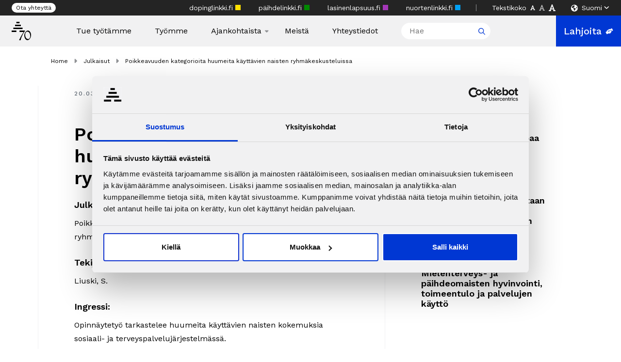

--- FILE ---
content_type: text/html; charset=UTF-8
request_url: https://a-klinikkasaatio.fi/julkaisu/poikkeavuuden-kategorioita-huumeita-kayttavien-naisten-ryhmakeskusteluissa/
body_size: 16692
content:
<!DOCTYPE html>

<html lang="fi">

<head>

    <meta charset="utf-8">
    <meta name="viewport" content="initial-scale=1.0,width=device-width">

    <link rel="icon" type="image/svg" href="https://a-klinikkasaatio.fi/wp-content/themes/theme/assets/img/icons/logo_70.svg">

    <script type="text/javascript" data-cookieconsent="ignore">
	window.dataLayer = window.dataLayer || [];

	function gtag() {
		dataLayer.push(arguments);
	}

	gtag("consent", "default", {
		ad_personalization: "denied",
		ad_storage: "denied",
		ad_user_data: "denied",
		analytics_storage: "denied",
		functionality_storage: "denied",
		personalization_storage: "denied",
		security_storage: "granted",
		wait_for_update: 500,
	});
	gtag("set", "ads_data_redaction", true);
	</script>
<script type="text/javascript" data-cookieconsent="ignore">
		(function (w, d, s, l, i) {
		w[l] = w[l] || [];
		w[l].push({'gtm.start': new Date().getTime(), event: 'gtm.js'});
		var f = d.getElementsByTagName(s)[0], j = d.createElement(s), dl = l !== 'dataLayer' ? '&l=' + l : '';
		j.async = true;
		j.src = 'https://www.googletagmanager.com/gtm.js?id=' + i + dl;
		f.parentNode.insertBefore(j, f);
	})(
		window,
		document,
		'script',
		'dataLayer',
		'GTM-PF3FN5H'
	);
</script>
<script type="text/javascript"
		id="Cookiebot"
		src="https://consent.cookiebot.com/uc.js"
		data-implementation="wp"
		data-cbid="fd62e3ac-7a1b-4dab-940f-7b2cb85ec4ad"
						data-culture="FI"
				data-blockingmode="auto"
	></script>
<title>Poikkeavuuden kategorioita huumeita käyttävien naisten ryhmäkeskusteluissa - A-klinikkasäätiö</title>
	<style>img:is([sizes="auto" i], [sizes^="auto," i]) { contain-intrinsic-size: 3000px 1500px }</style>
	<meta name="dc.title" content="Poikkeavuuden kategorioita huumeita käyttävien naisten ryhmäkeskusteluissa - A-klinikkasäätiö">
<meta name="dc.relation" content="https://a-klinikkasaatio.fi/julkaisu/poikkeavuuden-kategorioita-huumeita-kayttavien-naisten-ryhmakeskusteluissa/">
<meta name="dc.source" content="https://a-klinikkasaatio.fi/">
<meta name="dc.language" content="fi">
<meta name="robots" content="index, follow, max-snippet:-1, max-image-preview:large, max-video-preview:-1">
<link rel="canonical" href="https://a-klinikkasaatio.fi/julkaisu/poikkeavuuden-kategorioita-huumeita-kayttavien-naisten-ryhmakeskusteluissa/">
<meta property="og:url" content="https://a-klinikkasaatio.fi/julkaisu/poikkeavuuden-kategorioita-huumeita-kayttavien-naisten-ryhmakeskusteluissa/">
<meta property="og:site_name" content="A-klinikkasäätiö">
<meta property="og:locale" content="fi">
<meta property="og:type" content="article">
<meta property="article:author" content="https://www.facebook.com/aklinikkasaatio/">
<meta property="article:publisher" content="https://www.facebook.com/aklinikkasaatio/">
<meta property="og:title" content="Poikkeavuuden kategorioita huumeita käyttävien naisten ryhmäkeskusteluissa - A-klinikkasäätiö">
<meta property="fb:pages" content="">
<meta property="fb:admins" content="">
<meta property="fb:app_id" content="">
<meta name="twitter:card" content="summary">
<meta name="twitter:site" content="@aklinikkasaatio">
<meta name="twitter:creator" content="@aklinikkasaatio">
<meta name="twitter:title" content="Poikkeavuuden kategorioita huumeita käyttävien naisten ryhmäkeskusteluissa - A-klinikkasäätiö">
<link rel='dns-prefetch' href='//cdn.jsdelivr.net' />
<link rel='dns-prefetch' href='//fonts.googleapis.com' />
<script type="application/ld+json">{"@context":"https:\/\/schema.org","name":"Breadcrumb","@type":"BreadcrumbList","itemListElement":[{"@type":"ListItem","position":1,"item":{"@type":"WebPage","id":"https:\/\/a-klinikkasaatio.fi\/julkaisut\/#webpage","url":"https:\/\/a-klinikkasaatio.fi\/julkaisut\/","name":"Publications"}},{"@type":"ListItem","position":2,"item":{"@type":"WebPage","id":"https:\/\/a-klinikkasaatio.fi\/julkaisu\/poikkeavuuden-kategorioita-huumeita-kayttavien-naisten-ryhmakeskusteluissa\/#webpage","url":"https:\/\/a-klinikkasaatio.fi\/julkaisu\/poikkeavuuden-kategorioita-huumeita-kayttavien-naisten-ryhmakeskusteluissa\/","name":"Poikkeavuuden kategorioita huumeita k\u00e4ytt\u00e4vien naisten ryhm\u00e4keskusteluissa"}}]}</script>
<script type="text/javascript">
/* <![CDATA[ */
window._wpemojiSettings = {"baseUrl":"https:\/\/s.w.org\/images\/core\/emoji\/16.0.1\/72x72\/","ext":".png","svgUrl":"https:\/\/s.w.org\/images\/core\/emoji\/16.0.1\/svg\/","svgExt":".svg","source":{"concatemoji":"https:\/\/a-klinikkasaatio.fi\/wp-includes\/js\/wp-emoji-release.min.js?ver=6.8.3"}};
/*! This file is auto-generated */
!function(s,n){var o,i,e;function c(e){try{var t={supportTests:e,timestamp:(new Date).valueOf()};sessionStorage.setItem(o,JSON.stringify(t))}catch(e){}}function p(e,t,n){e.clearRect(0,0,e.canvas.width,e.canvas.height),e.fillText(t,0,0);var t=new Uint32Array(e.getImageData(0,0,e.canvas.width,e.canvas.height).data),a=(e.clearRect(0,0,e.canvas.width,e.canvas.height),e.fillText(n,0,0),new Uint32Array(e.getImageData(0,0,e.canvas.width,e.canvas.height).data));return t.every(function(e,t){return e===a[t]})}function u(e,t){e.clearRect(0,0,e.canvas.width,e.canvas.height),e.fillText(t,0,0);for(var n=e.getImageData(16,16,1,1),a=0;a<n.data.length;a++)if(0!==n.data[a])return!1;return!0}function f(e,t,n,a){switch(t){case"flag":return n(e,"\ud83c\udff3\ufe0f\u200d\u26a7\ufe0f","\ud83c\udff3\ufe0f\u200b\u26a7\ufe0f")?!1:!n(e,"\ud83c\udde8\ud83c\uddf6","\ud83c\udde8\u200b\ud83c\uddf6")&&!n(e,"\ud83c\udff4\udb40\udc67\udb40\udc62\udb40\udc65\udb40\udc6e\udb40\udc67\udb40\udc7f","\ud83c\udff4\u200b\udb40\udc67\u200b\udb40\udc62\u200b\udb40\udc65\u200b\udb40\udc6e\u200b\udb40\udc67\u200b\udb40\udc7f");case"emoji":return!a(e,"\ud83e\udedf")}return!1}function g(e,t,n,a){var r="undefined"!=typeof WorkerGlobalScope&&self instanceof WorkerGlobalScope?new OffscreenCanvas(300,150):s.createElement("canvas"),o=r.getContext("2d",{willReadFrequently:!0}),i=(o.textBaseline="top",o.font="600 32px Arial",{});return e.forEach(function(e){i[e]=t(o,e,n,a)}),i}function t(e){var t=s.createElement("script");t.src=e,t.defer=!0,s.head.appendChild(t)}"undefined"!=typeof Promise&&(o="wpEmojiSettingsSupports",i=["flag","emoji"],n.supports={everything:!0,everythingExceptFlag:!0},e=new Promise(function(e){s.addEventListener("DOMContentLoaded",e,{once:!0})}),new Promise(function(t){var n=function(){try{var e=JSON.parse(sessionStorage.getItem(o));if("object"==typeof e&&"number"==typeof e.timestamp&&(new Date).valueOf()<e.timestamp+604800&&"object"==typeof e.supportTests)return e.supportTests}catch(e){}return null}();if(!n){if("undefined"!=typeof Worker&&"undefined"!=typeof OffscreenCanvas&&"undefined"!=typeof URL&&URL.createObjectURL&&"undefined"!=typeof Blob)try{var e="postMessage("+g.toString()+"("+[JSON.stringify(i),f.toString(),p.toString(),u.toString()].join(",")+"));",a=new Blob([e],{type:"text/javascript"}),r=new Worker(URL.createObjectURL(a),{name:"wpTestEmojiSupports"});return void(r.onmessage=function(e){c(n=e.data),r.terminate(),t(n)})}catch(e){}c(n=g(i,f,p,u))}t(n)}).then(function(e){for(var t in e)n.supports[t]=e[t],n.supports.everything=n.supports.everything&&n.supports[t],"flag"!==t&&(n.supports.everythingExceptFlag=n.supports.everythingExceptFlag&&n.supports[t]);n.supports.everythingExceptFlag=n.supports.everythingExceptFlag&&!n.supports.flag,n.DOMReady=!1,n.readyCallback=function(){n.DOMReady=!0}}).then(function(){return e}).then(function(){var e;n.supports.everything||(n.readyCallback(),(e=n.source||{}).concatemoji?t(e.concatemoji):e.wpemoji&&e.twemoji&&(t(e.twemoji),t(e.wpemoji)))}))}((window,document),window._wpemojiSettings);
/* ]]> */
</script>
<style id='wp-emoji-styles-inline-css' type='text/css'>

	img.wp-smiley, img.emoji {
		display: inline !important;
		border: none !important;
		box-shadow: none !important;
		height: 1em !important;
		width: 1em !important;
		margin: 0 0.07em !important;
		vertical-align: -0.1em !important;
		background: none !important;
		padding: 0 !important;
	}
</style>
<link rel='stylesheet' id='wp-block-library-css' href='https://a-klinikkasaatio.fi/wp-includes/css/dist/block-library/style.min.css?ver=6.8.3' type='text/css' media='all' />
<link rel='stylesheet' id='gw-donate-form-style-css' href='https://a-klinikkasaatio.fi/wp-content/plugins/gw-donate-wp/blocks/donate-form/build/style.css?ver=1766053323' type='text/css' media='all' />
<style id='wpseopress-local-business-style-inline-css' type='text/css'>
span.wp-block-wpseopress-local-business-field{margin-right:8px}

</style>
<style id='wpseopress-table-of-contents-style-inline-css' type='text/css'>
.wp-block-wpseopress-table-of-contents li.active>a{font-weight:bold}

</style>
<style id='global-styles-inline-css' type='text/css'>
:root{--wp--preset--aspect-ratio--square: 1;--wp--preset--aspect-ratio--4-3: 4/3;--wp--preset--aspect-ratio--3-4: 3/4;--wp--preset--aspect-ratio--3-2: 3/2;--wp--preset--aspect-ratio--2-3: 2/3;--wp--preset--aspect-ratio--16-9: 16/9;--wp--preset--aspect-ratio--9-16: 9/16;--wp--preset--color--black: #000000;--wp--preset--color--cyan-bluish-gray: #abb8c3;--wp--preset--color--white: #ffffff;--wp--preset--color--pale-pink: #f78da7;--wp--preset--color--vivid-red: #cf2e2e;--wp--preset--color--luminous-vivid-orange: #ff6900;--wp--preset--color--luminous-vivid-amber: #fcb900;--wp--preset--color--light-green-cyan: #7bdcb5;--wp--preset--color--vivid-green-cyan: #00d084;--wp--preset--color--pale-cyan-blue: #8ed1fc;--wp--preset--color--vivid-cyan-blue: #0693e3;--wp--preset--color--vivid-purple: #9b51e0;--wp--preset--gradient--vivid-cyan-blue-to-vivid-purple: linear-gradient(135deg,rgba(6,147,227,1) 0%,rgb(155,81,224) 100%);--wp--preset--gradient--light-green-cyan-to-vivid-green-cyan: linear-gradient(135deg,rgb(122,220,180) 0%,rgb(0,208,130) 100%);--wp--preset--gradient--luminous-vivid-amber-to-luminous-vivid-orange: linear-gradient(135deg,rgba(252,185,0,1) 0%,rgba(255,105,0,1) 100%);--wp--preset--gradient--luminous-vivid-orange-to-vivid-red: linear-gradient(135deg,rgba(255,105,0,1) 0%,rgb(207,46,46) 100%);--wp--preset--gradient--very-light-gray-to-cyan-bluish-gray: linear-gradient(135deg,rgb(238,238,238) 0%,rgb(169,184,195) 100%);--wp--preset--gradient--cool-to-warm-spectrum: linear-gradient(135deg,rgb(74,234,220) 0%,rgb(151,120,209) 20%,rgb(207,42,186) 40%,rgb(238,44,130) 60%,rgb(251,105,98) 80%,rgb(254,248,76) 100%);--wp--preset--gradient--blush-light-purple: linear-gradient(135deg,rgb(255,206,236) 0%,rgb(152,150,240) 100%);--wp--preset--gradient--blush-bordeaux: linear-gradient(135deg,rgb(254,205,165) 0%,rgb(254,45,45) 50%,rgb(107,0,62) 100%);--wp--preset--gradient--luminous-dusk: linear-gradient(135deg,rgb(255,203,112) 0%,rgb(199,81,192) 50%,rgb(65,88,208) 100%);--wp--preset--gradient--pale-ocean: linear-gradient(135deg,rgb(255,245,203) 0%,rgb(182,227,212) 50%,rgb(51,167,181) 100%);--wp--preset--gradient--electric-grass: linear-gradient(135deg,rgb(202,248,128) 0%,rgb(113,206,126) 100%);--wp--preset--gradient--midnight: linear-gradient(135deg,rgb(2,3,129) 0%,rgb(40,116,252) 100%);--wp--preset--font-size--small: 13px;--wp--preset--font-size--medium: 20px;--wp--preset--font-size--large: 36px;--wp--preset--font-size--x-large: 42px;--wp--preset--spacing--20: 0.44rem;--wp--preset--spacing--30: 0.67rem;--wp--preset--spacing--40: 1rem;--wp--preset--spacing--50: 1.5rem;--wp--preset--spacing--60: 2.25rem;--wp--preset--spacing--70: 3.38rem;--wp--preset--spacing--80: 5.06rem;--wp--preset--shadow--natural: 6px 6px 9px rgba(0, 0, 0, 0.2);--wp--preset--shadow--deep: 12px 12px 50px rgba(0, 0, 0, 0.4);--wp--preset--shadow--sharp: 6px 6px 0px rgba(0, 0, 0, 0.2);--wp--preset--shadow--outlined: 6px 6px 0px -3px rgba(255, 255, 255, 1), 6px 6px rgba(0, 0, 0, 1);--wp--preset--shadow--crisp: 6px 6px 0px rgba(0, 0, 0, 1);}:where(body) { margin: 0; }.wp-site-blocks > .alignleft { float: left; margin-right: 2em; }.wp-site-blocks > .alignright { float: right; margin-left: 2em; }.wp-site-blocks > .aligncenter { justify-content: center; margin-left: auto; margin-right: auto; }:where(.is-layout-flex){gap: 0.5em;}:where(.is-layout-grid){gap: 0.5em;}.is-layout-flow > .alignleft{float: left;margin-inline-start: 0;margin-inline-end: 2em;}.is-layout-flow > .alignright{float: right;margin-inline-start: 2em;margin-inline-end: 0;}.is-layout-flow > .aligncenter{margin-left: auto !important;margin-right: auto !important;}.is-layout-constrained > .alignleft{float: left;margin-inline-start: 0;margin-inline-end: 2em;}.is-layout-constrained > .alignright{float: right;margin-inline-start: 2em;margin-inline-end: 0;}.is-layout-constrained > .aligncenter{margin-left: auto !important;margin-right: auto !important;}.is-layout-constrained > :where(:not(.alignleft):not(.alignright):not(.alignfull)){margin-left: auto !important;margin-right: auto !important;}body .is-layout-flex{display: flex;}.is-layout-flex{flex-wrap: wrap;align-items: center;}.is-layout-flex > :is(*, div){margin: 0;}body .is-layout-grid{display: grid;}.is-layout-grid > :is(*, div){margin: 0;}body{padding-top: 0px;padding-right: 0px;padding-bottom: 0px;padding-left: 0px;}a:where(:not(.wp-element-button)){text-decoration: underline;}:root :where(.wp-element-button, .wp-block-button__link){background-color: #32373c;border-width: 0;color: #fff;font-family: inherit;font-size: inherit;line-height: inherit;padding: calc(0.667em + 2px) calc(1.333em + 2px);text-decoration: none;}.has-black-color{color: var(--wp--preset--color--black) !important;}.has-cyan-bluish-gray-color{color: var(--wp--preset--color--cyan-bluish-gray) !important;}.has-white-color{color: var(--wp--preset--color--white) !important;}.has-pale-pink-color{color: var(--wp--preset--color--pale-pink) !important;}.has-vivid-red-color{color: var(--wp--preset--color--vivid-red) !important;}.has-luminous-vivid-orange-color{color: var(--wp--preset--color--luminous-vivid-orange) !important;}.has-luminous-vivid-amber-color{color: var(--wp--preset--color--luminous-vivid-amber) !important;}.has-light-green-cyan-color{color: var(--wp--preset--color--light-green-cyan) !important;}.has-vivid-green-cyan-color{color: var(--wp--preset--color--vivid-green-cyan) !important;}.has-pale-cyan-blue-color{color: var(--wp--preset--color--pale-cyan-blue) !important;}.has-vivid-cyan-blue-color{color: var(--wp--preset--color--vivid-cyan-blue) !important;}.has-vivid-purple-color{color: var(--wp--preset--color--vivid-purple) !important;}.has-black-background-color{background-color: var(--wp--preset--color--black) !important;}.has-cyan-bluish-gray-background-color{background-color: var(--wp--preset--color--cyan-bluish-gray) !important;}.has-white-background-color{background-color: var(--wp--preset--color--white) !important;}.has-pale-pink-background-color{background-color: var(--wp--preset--color--pale-pink) !important;}.has-vivid-red-background-color{background-color: var(--wp--preset--color--vivid-red) !important;}.has-luminous-vivid-orange-background-color{background-color: var(--wp--preset--color--luminous-vivid-orange) !important;}.has-luminous-vivid-amber-background-color{background-color: var(--wp--preset--color--luminous-vivid-amber) !important;}.has-light-green-cyan-background-color{background-color: var(--wp--preset--color--light-green-cyan) !important;}.has-vivid-green-cyan-background-color{background-color: var(--wp--preset--color--vivid-green-cyan) !important;}.has-pale-cyan-blue-background-color{background-color: var(--wp--preset--color--pale-cyan-blue) !important;}.has-vivid-cyan-blue-background-color{background-color: var(--wp--preset--color--vivid-cyan-blue) !important;}.has-vivid-purple-background-color{background-color: var(--wp--preset--color--vivid-purple) !important;}.has-black-border-color{border-color: var(--wp--preset--color--black) !important;}.has-cyan-bluish-gray-border-color{border-color: var(--wp--preset--color--cyan-bluish-gray) !important;}.has-white-border-color{border-color: var(--wp--preset--color--white) !important;}.has-pale-pink-border-color{border-color: var(--wp--preset--color--pale-pink) !important;}.has-vivid-red-border-color{border-color: var(--wp--preset--color--vivid-red) !important;}.has-luminous-vivid-orange-border-color{border-color: var(--wp--preset--color--luminous-vivid-orange) !important;}.has-luminous-vivid-amber-border-color{border-color: var(--wp--preset--color--luminous-vivid-amber) !important;}.has-light-green-cyan-border-color{border-color: var(--wp--preset--color--light-green-cyan) !important;}.has-vivid-green-cyan-border-color{border-color: var(--wp--preset--color--vivid-green-cyan) !important;}.has-pale-cyan-blue-border-color{border-color: var(--wp--preset--color--pale-cyan-blue) !important;}.has-vivid-cyan-blue-border-color{border-color: var(--wp--preset--color--vivid-cyan-blue) !important;}.has-vivid-purple-border-color{border-color: var(--wp--preset--color--vivid-purple) !important;}.has-vivid-cyan-blue-to-vivid-purple-gradient-background{background: var(--wp--preset--gradient--vivid-cyan-blue-to-vivid-purple) !important;}.has-light-green-cyan-to-vivid-green-cyan-gradient-background{background: var(--wp--preset--gradient--light-green-cyan-to-vivid-green-cyan) !important;}.has-luminous-vivid-amber-to-luminous-vivid-orange-gradient-background{background: var(--wp--preset--gradient--luminous-vivid-amber-to-luminous-vivid-orange) !important;}.has-luminous-vivid-orange-to-vivid-red-gradient-background{background: var(--wp--preset--gradient--luminous-vivid-orange-to-vivid-red) !important;}.has-very-light-gray-to-cyan-bluish-gray-gradient-background{background: var(--wp--preset--gradient--very-light-gray-to-cyan-bluish-gray) !important;}.has-cool-to-warm-spectrum-gradient-background{background: var(--wp--preset--gradient--cool-to-warm-spectrum) !important;}.has-blush-light-purple-gradient-background{background: var(--wp--preset--gradient--blush-light-purple) !important;}.has-blush-bordeaux-gradient-background{background: var(--wp--preset--gradient--blush-bordeaux) !important;}.has-luminous-dusk-gradient-background{background: var(--wp--preset--gradient--luminous-dusk) !important;}.has-pale-ocean-gradient-background{background: var(--wp--preset--gradient--pale-ocean) !important;}.has-electric-grass-gradient-background{background: var(--wp--preset--gradient--electric-grass) !important;}.has-midnight-gradient-background{background: var(--wp--preset--gradient--midnight) !important;}.has-small-font-size{font-size: var(--wp--preset--font-size--small) !important;}.has-medium-font-size{font-size: var(--wp--preset--font-size--medium) !important;}.has-large-font-size{font-size: var(--wp--preset--font-size--large) !important;}.has-x-large-font-size{font-size: var(--wp--preset--font-size--x-large) !important;}
:where(.wp-block-post-template.is-layout-flex){gap: 1.25em;}:where(.wp-block-post-template.is-layout-grid){gap: 1.25em;}
:where(.wp-block-columns.is-layout-flex){gap: 2em;}:where(.wp-block-columns.is-layout-grid){gap: 2em;}
:root :where(.wp-block-pullquote){font-size: 1.5em;line-height: 1.6;}
</style>
<link rel='stylesheet' id='theme-global-css' href='https://a-klinikkasaatio.fi/wp-content/themes/theme/assets/build/css/global-53d257dbe2.css' type='text/css' media='all' />
<link rel='stylesheet' id='swiper-css-css' href='https://cdn.jsdelivr.net/npm/swiper@8/swiper-bundle.min.css' type='text/css' media='all' />
<link rel='stylesheet' id='work_sans-css' href='https://fonts.googleapis.com/css2?family=Work+Sans:ital,wght@0,300;0,400;0,500;0,600;1,300;1,400;1,500;1,600&#038;display=swap' type='text/css' media='all' />
<script type="text/javascript" src="https://a-klinikkasaatio.fi/wp-includes/js/jquery/jquery.min.js?ver=3.7.1" id="jquery-core-js"></script>
<script type="text/javascript" src="https://a-klinikkasaatio.fi/wp-includes/js/jquery/jquery-migrate.min.js?ver=3.4.1" id="jquery-migrate-js"></script>
<script type="text/javascript" src="https://cdn.jsdelivr.net/npm/swiper@8/swiper-bundle.min.js" id="swiper-js-js"></script>
<script type="text/javascript" id="taeggie-feed-js-extra">
/* <![CDATA[ */
var feedTranslations = {"no_more_posts":"No more posts to show.","load_more":"N\u00e4yt\u00e4 lis\u00e4\u00e4"};
/* ]]> */
</script>
<script type="text/javascript" src="https://a-klinikkasaatio.fi/wp-content/themes/theme/assets/build/js/taeggie-feed-d84539d4ba.js?ver=6.8.3" id="taeggie-feed-js"></script>
<link rel="https://api.w.org/" href="https://a-klinikkasaatio.fi/wp-json/" /><link rel="alternate" title="JSON" type="application/json" href="https://a-klinikkasaatio.fi/wp-json/wp/v2/publication/963" /><link rel="EditURI" type="application/rsd+xml" title="RSD" href="https://a-klinikkasaatio.fi/xmlrpc.php?rsd" />
<link rel='shortlink' href='https://a-klinikkasaatio.fi/?p=963' />
<link rel="alternate" title="oEmbed (JSON)" type="application/json+oembed" href="https://a-klinikkasaatio.fi/wp-json/oembed/1.0/embed?url=https%3A%2F%2Fa-klinikkasaatio.fi%2Fjulkaisu%2Fpoikkeavuuden-kategorioita-huumeita-kayttavien-naisten-ryhmakeskusteluissa%2F" />
<link rel="alternate" title="oEmbed (XML)" type="text/xml+oembed" href="https://a-klinikkasaatio.fi/wp-json/oembed/1.0/embed?url=https%3A%2F%2Fa-klinikkasaatio.fi%2Fjulkaisu%2Fpoikkeavuuden-kategorioita-huumeita-kayttavien-naisten-ryhmakeskusteluissa%2F&#038;format=xml" />
<meta name="google-site-verification" content="2gItjpHeZOkzP87iEL7-aK_tte-sfKjHTDL884eSRqo" /><style>.breadcrumb {list-style:none;margin:0;padding-inline-start:0;}.breadcrumb li {margin:0;display:inline-block;position:relative;}.breadcrumb li::after{content:' ▸ ';margin-left:5px;margin-right:5px;}.breadcrumb li:last-child::after{display:none}</style><link rel="icon" href="https://media.cdn-a-klinikkasaatio.fi/wp-content/uploads/2025/09/logo-2.svg" sizes="32x32" />
<link rel="icon" href="https://media.cdn-a-klinikkasaatio.fi/wp-content/uploads/2025/09/logo-2.svg" sizes="192x192" />
<link rel="apple-touch-icon" href="https://media.cdn-a-klinikkasaatio.fi/wp-content/uploads/2025/09/logo-2.svg" />
<meta name="msapplication-TileImage" content="https://media.cdn-a-klinikkasaatio.fi/wp-content/uploads/2025/09/logo-2.svg" />

    <style>
        .submenu-next {
            background: url("https://a-klinikkasaatio.fi/wp-content/themes/theme/assets/img/icons/angle-right.svg") no-repeat center center#0037d3        }

        :root {
            --primary-color: #0037d3;
            --primary-text-color: #ffffff;
        }
    </style>
</head>
<body class="wp-singular publication-template-default single single-publication postid-963 wp-embed-responsive wp-theme-theme fi a-klinikkasaatio-fi blog-id-1" id="blog-id-1">
        <div class="topbar">
    <div>
        <a class="button" href="https://a-klinikkasaatio.fi/yhteystiedot/">Ota yhteyttä</a>    </div>

    <div>
                    <div class="pages">                    <a href="https://dopinglinkki.fi">dopinglinkki.fi                    <span class="page-color" style="background: #ffe000"></span>
                    </a>                    <a href="https://paihdelinkki.fi/">päihdelinkki.fi                    <span class="page-color" style="background: #008900"></span>
                    </a>                    <a href="https://lasinenlapsuus.fi">lasinenlapsuus.fi                    <span class="page-color" style="background: #a437b8"></span>
                    </a>                    <a href="https://nuortenlinkki.fi/">nuortenlinkki.fi                    <span class="page-color" style="background: #00a0f4"></span>
                    </a></div>
        <div class="divider"></div>
        <div class="font-size">
    <span>Tekstikoko</span>
    <img alt="Font size smaller" class="smaller" src="https://a-klinikkasaatio.fi/wp-content/themes/theme/assets/img/icons/text.svg"/>
    <img alt="Font size normal" class="normal selected" src="https://a-klinikkasaatio.fi/wp-content/themes/theme/assets/img/icons/text.svg"/>
    <img alt="Font size bigger" class="bigger" src="https://a-klinikkasaatio.fi/wp-content/themes/theme/assets/img/icons/text.svg"/>
</div>
            <div class="languages">
        <div id="nav">
            <a class="dropdown-toggle" href="#">
                <svg class="lang-icon" width="14" height="15" xmlns="http://www.w3.org/2000/svg">
                    <path
                        d="M14 7.75c0 3.883-3.145 7-7 7-3.883 0-7-3.117-7-7 0-3.855 3.117-7 7-7 3.855 0 7 3.145 7 7zM1.559 6.027l.273.465a1.75 1.75 0 001.04.82l1.558.438c.492.137.82.574.82 1.066V9.91c0 .3.164.574.438.684a.84.84 0 01.437.71v1.067c0 .438.383.738.793.629a1.29 1.29 0 00.902-.93l.082-.3c.11-.465.41-.848.82-1.094l.22-.137c.41-.219.683-.656.683-1.121v-.246c0-.328-.164-.684-.41-.93l-.082-.082c-.246-.246-.602-.41-.93-.41H7c-.3 0-.602-.055-.848-.219l-.957-.547a.55.55 0 01-.246-.3c-.082-.247.028-.547.274-.657l.164-.082a.71.71 0 01.574-.054l.656.218c.219.082.465-.027.602-.218a.538.538 0 00-.055-.63l-.355-.437a.869.869 0 010-1.12l.437-.493a.866.866 0 00.082-1.012l-.055-.11c-.109 0-.191-.026-.273-.026a5.723 5.723 0 00-5.441 3.964zm10.39-1.039l-.683.274c-.438.191-.657.656-.52 1.093l.465 1.395c.082.273.328.492.629.574l.793.192c.027-.246.055-.493.055-.766 0-.984-.274-1.941-.739-2.762z"/>
                </svg>
                Suomi                <img alt="Arrow" class="arrow-icon"
                     src="https://a-klinikkasaatio.fi/wp-content/themes/theme/assets/img/icons/angle-down.svg"/></a>
            <ul class="dropdown">
                	<li class="lang-item lang-item-3 lang-item-fi current-lang lang-item-first"><a lang="fi" hreflang="fi" href="https://a-klinikkasaatio.fi/julkaisu/poikkeavuuden-kategorioita-huumeita-kayttavien-naisten-ryhmakeskusteluissa/" aria-current="true">Suomi</a></li>
	<li class="lang-item lang-item-1374 lang-item-sv no-translation"><a lang="sv-SE" hreflang="sv-SE" href="https://a-klinikkasaatio.fi/sv/">Svenska</a></li>
	<li class="lang-item lang-item-983 lang-item-en no-translation"><a lang="en-GB" hreflang="en-GB" href="https://a-klinikkasaatio.fi/en/">English</a></li>
            </ul>
        </div>
    </div>
    </div>
</div>
    <header>
            <div class="navigation">
        <div>
            <div class="mobile-menu">
                <a href="#" class="toggle-menu">
                    Valikko <img alt="Hamburger"
                        src="https://a-klinikkasaatio.fi/wp-content/themes/theme/assets/img/icons/hamburger.svg"/>
                </a>
                <div class="menu-container">
                    <div class="close-search">
                        <div class="close">
                            <img alt="Close" src="https://a-klinikkasaatio.fi/wp-content/themes/theme/assets/img/icons/close.svg"/>
                        </div>
                        <form class="search-form" method="get" action="https://a-klinikkasaatio.fi/">
                            <input autocomplete="off" placeholder="Hae" name="s" type="search"
                                   value="">
                            <svg width="15" height="15" viewBox="0 0 15 15" fill="none"
                                 xmlns="http://www.w3.org/2000/svg">
                                <path
                                    d="M13.7812 13.6289L10.1172 9.96484C10.9102 9.00781 11.3477 7.77734 11.3477 6.4375C11.3477 3.32031 8.77734 0.75 5.66016 0.75C2.51562 0.75 0 3.32031 0 6.4375C0 9.58203 2.54297 12.125 5.66016 12.125C6.97266 12.125 8.20312 11.6875 9.1875 10.8945L12.8516 14.5586C12.9883 14.6953 13.1523 14.75 13.3438 14.75C13.5078 14.75 13.6719 14.6953 13.7812 14.5586C14.0547 14.3125 14.0547 13.9023 13.7812 13.6289ZM1.3125 6.4375C1.3125 4.03125 3.25391 2.0625 5.6875 2.0625C8.09375 2.0625 10.0625 4.03125 10.0625 6.4375C10.0625 8.87109 8.09375 10.8125 5.6875 10.8125C3.25391 10.8125 1.3125 8.87109 1.3125 6.4375Z"
                                />
                            </svg>
                        </form>
                    </div>
                    <div class="menu-wrapper">
                        <div class="list-wrapper">
                            <ul id="menu-paavalikko" class="menu"><li id="menu-item-14396" class="menu-item menu-item-type-post_type menu-item-object-page menu-item-14396"><a href="https://a-klinikkasaatio.fi/tue-tyotamme/">Tue työtämme</a></li>
<li id="menu-item-34" class="menu-item menu-item-type-post_type menu-item-object-page menu-item-34"><a href="https://a-klinikkasaatio.fi/tyomme/">Työmme</a></li>
<li id="menu-item-35" class="menu-item menu-item-type-post_type menu-item-object-page menu-item-has-children menu-item-35"><a href="https://a-klinikkasaatio.fi/ajankohtaista/">Ajankohtaista</a><div class="submenu-next"></div>
<ul class="sub-menu level-2">
	<li id="menu-item-4171" class="menu-item menu-item-type-post_type menu-item-object-page current_page_parent menu-item-4171"><a href="https://a-klinikkasaatio.fi/blogi/">Blogi</a></li>
	<li id="menu-item-5286" class="menu-item menu-item-type-custom menu-item-object-custom menu-item-5286"><a href="https://a-klinikkasaatio.fi//uutiset">Uutiset</a></li>
	<li id="menu-item-15601" class="menu-item menu-item-type-post_type_archive menu-item-object-podcast menu-item-15601"><a href="https://a-klinikkasaatio.fi/podcastit/">Podcasts</a></li>
	<li id="menu-item-6149" class="menu-item menu-item-type-custom menu-item-object-custom menu-item-6149"><a href="https://a-klinikkasaatio.fi/tapahtumat/">Tapahtumat</a></li>
</ul>
</li>
<li id="menu-item-30" class="menu-item menu-item-type-post_type menu-item-object-page menu-item-30"><a href="https://a-klinikkasaatio.fi/meista/">Meistä</a></li>
<li id="menu-item-31" class="menu-item menu-item-type-post_type menu-item-object-page menu-item-31"><a href="https://a-klinikkasaatio.fi/yhteystiedot/">Yhteystiedot</a></li>
</ul>                        </div>
                        <div class="list-wrapper">
                            <div class="head">
                                <a href="#" class="back-one-level">
                                    <img alt="Arrow left" src="https://a-klinikkasaatio.fi/wp-content/themes/theme/assets/img/icons/arrow-left.svg"/>
                                    <span></span>

                                </a>
                                <div class="close">
                                    <img alt="Close" src="https://a-klinikkasaatio.fi/wp-content/themes/theme/assets/img/icons/close.svg"/>
                                </div>
                            </div>
                            <div class="sub-menu-wrapper"></div>

                        </div>
                        <div class="list-wrapper">
                            <div class="head">
                                <a href="#" class="back-one-level">
                                    <img alt="Arrow left" src="https://a-klinikkasaatio.fi/wp-content/themes/theme/assets/img/icons/arrow-left.svg"/>
                                    <span></span>

                                </a>
                                <div class="close">
                                    <img alt="Close" src="https://a-klinikkasaatio.fi/wp-content/themes/theme/assets/img/icons/close.svg"/>
                                </div>
                            </div>
                            <div class="sub-menu-wrapper"></div>
                        </div>
                    </div>
                    <div class="footer">
                        <div class="font-size">
    <span>Tekstikoko</span>
    <img alt="Font size smaller" class="smaller" src="https://a-klinikkasaatio.fi/wp-content/themes/theme/assets/img/icons/text.svg"/>
    <img alt="Font size normal" class="normal selected" src="https://a-klinikkasaatio.fi/wp-content/themes/theme/assets/img/icons/text.svg"/>
    <img alt="Font size bigger" class="bigger" src="https://a-klinikkasaatio.fi/wp-content/themes/theme/assets/img/icons/text.svg"/>
</div>
                            <div class="languages">
        <div id="nav">
            <a class="dropdown-toggle" href="#">
                <svg class="lang-icon" width="14" height="15" xmlns="http://www.w3.org/2000/svg">
                    <path
                        d="M14 7.75c0 3.883-3.145 7-7 7-3.883 0-7-3.117-7-7 0-3.855 3.117-7 7-7 3.855 0 7 3.145 7 7zM1.559 6.027l.273.465a1.75 1.75 0 001.04.82l1.558.438c.492.137.82.574.82 1.066V9.91c0 .3.164.574.438.684a.84.84 0 01.437.71v1.067c0 .438.383.738.793.629a1.29 1.29 0 00.902-.93l.082-.3c.11-.465.41-.848.82-1.094l.22-.137c.41-.219.683-.656.683-1.121v-.246c0-.328-.164-.684-.41-.93l-.082-.082c-.246-.246-.602-.41-.93-.41H7c-.3 0-.602-.055-.848-.219l-.957-.547a.55.55 0 01-.246-.3c-.082-.247.028-.547.274-.657l.164-.082a.71.71 0 01.574-.054l.656.218c.219.082.465-.027.602-.218a.538.538 0 00-.055-.63l-.355-.437a.869.869 0 010-1.12l.437-.493a.866.866 0 00.082-1.012l-.055-.11c-.109 0-.191-.026-.273-.026a5.723 5.723 0 00-5.441 3.964zm10.39-1.039l-.683.274c-.438.191-.657.656-.52 1.093l.465 1.395c.082.273.328.492.629.574l.793.192c.027-.246.055-.493.055-.766 0-.984-.274-1.941-.739-2.762z"/>
                </svg>
                Suomi                <img alt="Arrow" class="arrow-icon"
                     src="https://a-klinikkasaatio.fi/wp-content/themes/theme/assets/img/icons/angle-down.svg"/></a>
            <ul class="dropdown">
                	<li class="lang-item lang-item-3 lang-item-fi current-lang lang-item-first"><a lang="fi" hreflang="fi" href="https://a-klinikkasaatio.fi/julkaisu/poikkeavuuden-kategorioita-huumeita-kayttavien-naisten-ryhmakeskusteluissa/" aria-current="true">Suomi</a></li>
	<li class="lang-item lang-item-1374 lang-item-sv no-translation"><a lang="sv-SE" hreflang="sv-SE" href="https://a-klinikkasaatio.fi/sv/">Svenska</a></li>
	<li class="lang-item lang-item-983 lang-item-en no-translation"><a lang="en-GB" hreflang="en-GB" href="https://a-klinikkasaatio.fi/en/">English</a></li>
            </ul>
        </div>
    </div>
                    </div>
                </div>
            </div>
            <div class="logo">
                <a href="https://a-klinikkasaatio.fi/"><img alt="Logo"
                        src="https://a-klinikkasaatio.fi/wp-content/themes/theme/assets/img/icons/logo_70.svg"/></a>
            </div>
            <div class="desktop-menu container-1440">
                <ul id="menu-paavalikko-1" class="menu"><li class="menu-item menu-item-type-post_type menu-item-object-page menu-item-14396"><a href="https://a-klinikkasaatio.fi/tue-tyotamme/">Tue työtämme</a></li>
<li class="menu-item menu-item-type-post_type menu-item-object-page menu-item-34"><a href="https://a-klinikkasaatio.fi/tyomme/">Työmme</a></li>
<li class="menu-item menu-item-type-post_type menu-item-object-page menu-item-has-children menu-item-35"><a href="https://a-klinikkasaatio.fi/ajankohtaista/">Ajankohtaista</a>
<ul class="sub-menu">
	<li class="menu-item menu-item-type-post_type menu-item-object-page current_page_parent menu-item-4171"><a href="https://a-klinikkasaatio.fi/blogi/">Blogi</a></li>
	<li class="menu-item menu-item-type-custom menu-item-object-custom menu-item-5286"><a href="https://a-klinikkasaatio.fi//uutiset">Uutiset</a></li>
	<li class="menu-item menu-item-type-post_type_archive menu-item-object-podcast menu-item-15601"><a href="https://a-klinikkasaatio.fi/podcastit/">Podcasts</a></li>
	<li class="menu-item menu-item-type-custom menu-item-object-custom menu-item-6149"><a href="https://a-klinikkasaatio.fi/tapahtumat/">Tapahtumat</a></li>
</ul>
</li>
<li class="menu-item menu-item-type-post_type menu-item-object-page menu-item-30"><a href="https://a-klinikkasaatio.fi/meista/">Meistä</a></li>
<li class="menu-item menu-item-type-post_type menu-item-object-page menu-item-31"><a href="https://a-klinikkasaatio.fi/yhteystiedot/">Yhteystiedot</a></li>
</ul>
                <form class="search-form" method="get" action="https://a-klinikkasaatio.fi/">
                    <input autocomplete="off" placeholder="Hae" name="s" type="search"
                           value="">
                    <svg width="15" height="15" viewBox="0 0 15 15" fill="none" xmlns="http://www.w3.org/2000/svg">
                        <path
                            d="M13.7812 13.6289L10.1172 9.96484C10.9102 9.00781 11.3477 7.77734 11.3477 6.4375C11.3477 3.32031 8.77734 0.75 5.66016 0.75C2.51562 0.75 0 3.32031 0 6.4375C0 9.58203 2.54297 12.125 5.66016 12.125C6.97266 12.125 8.20312 11.6875 9.1875 10.8945L12.8516 14.5586C12.9883 14.6953 13.1523 14.75 13.3438 14.75C13.5078 14.75 13.6719 14.6953 13.7812 14.5586C14.0547 14.3125 14.0547 13.9023 13.7812 13.6289ZM1.3125 6.4375C1.3125 4.03125 3.25391 2.0625 5.6875 2.0625C8.09375 2.0625 10.0625 4.03125 10.0625 6.4375C10.0625 8.87109 8.09375 10.8125 5.6875 10.8125C3.25391 10.8125 1.3125 8.87109 1.3125 6.4375Z"
                        />
                    </svg>
                </form>
            </div>


                            <div class="button">
                    <a href="https://a-klinikkasaatio.fi/lahjoita/">Lahjoita                        <svg width="16" height="13" viewBox="0 0 16 13" fill="none" xmlns="http://www.w3.org/2000/svg">
                            <path
                                d="M11.9375 5H8.375V6.19531C8.375 7.08594 7.71875 7.88281 6.85156 7.97656C5.84375 8.09375 5 7.29688 5 6.3125V3.47656L4.41406 3.82812C3.38281 4.4375 2.75 5.5625 2.75 6.78125L0.875 7.85938C0.5 8.07031 0.382812 8.53906 0.59375 8.89062L2.46875 12.1484C2.67969 12.5 3.125 12.6172 3.5 12.4062L5.91406 11.0234H9.125C9.94531 11.0234 10.625 10.3438 10.625 9.52344C11.2344 9.52344 11.75 9.00781 11.75 8.39844V7.25H11.9375C12.2422 7.25 12.5 7.01562 12.5 6.6875V5.5625C12.5 5.25781 12.2422 5 11.9375 5ZM15.3828 4.13281L13.5078 0.875C13.2969 0.523438 12.8516 0.40625 12.5 0.617188L10.0625 2H8.60938C7.71875 2 6.85156 2.25781 6.07812 2.72656C5.86719 2.86719 5.75 3.10156 5.75 3.35938V6.3125C5.75 6.85156 6.14844 7.25 6.6875 7.25C7.20312 7.25 7.625 6.85156 7.625 6.3125V4.25H11.9375C12.6406 4.25 13.25 4.83594 13.25 5.5625V6.21875L15.125 5.14062C15.4766 4.95312 15.5938 4.48438 15.3828 4.13281Z"/>
                        </svg>
                    </a>
                </div>
                        </div>
    </div>
    <div class="desktop-sub-menu mp">
        <div class="container-1440">
                    </div>
    </div>
    </header>
    <nav id="breadcrumbs"><div class="container-1440 mp"><a href="https://a-klinikkasaatio.fi/">Home</a><span class="separator"><img src="https://a-klinikkasaatio.fi/wp-content/themes/theme/assets/img/icons/caret-right.svg" alt=">"></span><a href="https://a-klinikkasaatio.fi/julkaisut/">Julkaisut</a><span class="separator"><img src="https://a-klinikkasaatio.fi/wp-content/themes/theme/assets/img/icons/caret-right.svg" alt=">"></span><span class="current">Poikkeavuuden kategorioita huumeita käyttävien naisten ryhmäkeskusteluissa</span></div></nav>    <div class="donate-big-modal modal">
        <div class="modal-content">
            <div class="background-image" style="background: url(https://media.cdn-a-klinikkasaatio.fi/wp-content/uploads/2025/09/lahjoita-1-619x900.jpg) no-repeat center; background-size: cover;"></div>
            <div class="content">
                <span class="close">
<svg width="14" height="15" viewBox="0 0 14 15" fill="none" xmlns="http://www.w3.org/2000/svg">
<path
    d="M7 0.75C3.11719 0.75 0 3.89453 0 7.75C0 11.6328 3.11719 14.75 7 14.75C10.8555 14.75 14 11.6328 14 7.75C14 3.89453 10.8555 0.75 7 0.75ZM9.89844 10.1836C10.1172 10.457 10.0898 10.8672 9.81641 11.1133C9.70703 11.2227 9.54297 11.25 9.40625 11.25C9.21484 11.25 9.02344 11.1953 8.88672 11.0312L7 8.78906L5.08594 11.0312C4.94922 11.1953 4.75781 11.25 4.56641 11.25C4.42969 11.25 4.29297 11.2227 4.15625 11.1133C3.88281 10.8672 3.85547 10.457 4.07422 10.1836L6.125 7.75L4.07422 5.34375C3.85547 5.07031 3.88281 4.66016 4.15625 4.41406C4.42969 4.19531 4.83984 4.22266 5.08594 4.49609L7 6.73828L8.88672 4.49609C9.13281 4.22266 9.54297 4.19531 9.81641 4.41406C10.0898 4.66016 10.1172 5.07031 9.89844 5.34375L7.84766 7.75L9.89844 10.1836Z"/>
</svg>
</span>
                <h2>Lahjoita hyvään työhön</h2>
                <p>Valitse summa</p>
                <div class="sums euros">
                    <a href="#" data-value="20">20 €</a><a href="#" data-value="50">50 €</a><a href="#" data-value="100">100 €</a>
                    <a href="#" data-value="other">Muu summa</a>
                </div>
                <p>Valitse lahjoituksen kohde</p>
                <select>
                                            <option value="Haittojen vähentäminen"
                                data-mobilepay="21179">Haittojen vähentäminen</option>                        <option value="Ehkäisevä päihdetyö"
                                data-mobilepay="22206">Ehkäisevä päihdetyö</option>                        <option value="Päihdetyön tutkimus"
                                data-mobilepay="31099">Päihdetyön tutkimus</option>                </select>
                <p>Valitse lahjoitustapa</p>
                <div class="sums ways">
                    <a href="#" data-value="mobilepay" class="selected">MobilePay</a>
                    <a href="#" data-value="bank">Pankki</a>
                    <a href="#" data-value="wire-transfer">Tilisiirto</a>
                </div>
                <div class="submit">
                    <p>Tarkista valitut kohdat ja jatka tekemään lahjoitus painamalla Lahjoita-painiketta</p>
                    <a class="btn-m"
                       href="#"><span>Lahjoita</span><svg width="15" height="13" viewBox="0 0 15 13" fill="none" xmlns="http://www.w3.org/2000/svg">
<path d="M13.6875 7.21875L8.6875 12.2188C8.5 12.4062 8.25 12.5 8 12.5C7.71875 12.5 7.46875 12.4062 7.28125 12.2188C6.875 11.8438 6.875 11.1875 7.28125 10.8125L10.5625 7.5H1C0.4375 7.5 0 7.0625 0 6.5C0 5.96875 0.4375 5.5 1 5.5H10.5625L7.28125 2.21875C6.875 1.84375 6.875 1.1875 7.28125 0.8125C7.65625 0.40625 8.3125 0.40625 8.6875 0.8125L13.6875 5.8125C14.0938 6.1875 14.0938 6.84375 13.6875 7.21875Z"/>
</svg>
</a>
                </div>
                <div class="wire-transfer-description">Voit lahjoittaa vapaavalintaisen summan säätiön tekemään auttamistyöhön tilille FI81 1745 3000 0059 69 (NDEAFIHH). Voit merkitä viestikenttään, jos haluat suunnata lahjoituksesi johonkin tiettyyn toimintaan.</div>
            </div>
        </div>
    </div>
    <script>
        jQuery(function ($) {
            var banksUrls = {}

                        banksUrls["20_Haittojen vähentäminen"] = "https://button.finqu.com/tag/eBK6QNWGE1XZ/buy";
                        banksUrls["50_Haittojen vähentäminen"] = "https://button.finqu.com/tag/Xld64n4BARZO/buy";
                        banksUrls["100_Haittojen vähentäminen"] = "https://button.finqu.com/tag/v1mrVDRoEMZX/buy";
                        banksUrls["20_Ehkäisevä päihdetyö"] = "https://button.finqu.com/tag/yXZ62vMe6VQg/buy";
                        banksUrls["50_Ehkäisevä päihdetyö"] = "https://button.finqu.com/tag/J7wEbRK8EP5e/buy";
                        banksUrls["100_Ehkäisevä päihdetyö"] = "https://button.finqu.com/tag/qpNrg2m5AlDw/buy";
                        banksUrls["20_Päihdetyön tutkimus"] = "https://button.finqu.com/tag/OZW63ve2rnDl/buy";
                        banksUrls["50_Päihdetyön tutkimus"] = "https://button.finqu.com/tag/5moAPw0vE90Z/buy";
                        banksUrls["100_Päihdetyön tutkimus"] = "https://button.finqu.com/tag/N2yAwBdBExzW/buy";
            

            $('.donate-big-modal .euros a').click(function (e) {
                e.preventDefault()
                $('.donate-big-modal .euros a').removeClass('selected')
                $(this).addClass('selected')
                if ($(this).data('value') === 'other') {
                    $('.donate-big-modal .ways a[data-value="bank"]').addClass('hide')
                    var way = $('.donate-big-modal .ways a.selected').data('value')
                    if (way === 'bank') {
                        $('.donate-big-modal .ways a[data-value="bank"]').removeClass('selected')
                        $('.donate-big-modal .ways a[data-value="mobilepay"]').addClass('selected')
                    }
                } else {
                    $('.donate-big-modal .ways a').removeClass('hide')
                }
            })
            $('.donate-big-modal .ways a').click(function (e) {
                e.preventDefault()
                $('.donate-big-modal .ways a').removeClass('selected')
                $(this).addClass('selected')

                if ($(this).data('value') === 'wire-transfer') {
                    $('.donate-big-modal .submit').hide()
                    $('.donate-big-modal .wire-transfer-description').show()
                } else {
                    $('.donate-big-modal .submit').show()
                    $('.donate-big-modal .wire-transfer-description').hide()
                }

                if ($(this).data('value') === 'bank') {
                    $('.donate-big-modal .euros a[data-value="other"]').hide()
                } else {
                    $('.donate-big-modal .euros a[data-value="other"]').show()
                }
            })

            $('.donate-big-modal .btn-m').click(function (e) {
                e.preventDefault()
                window.location.href = generateLink()
            })

            $('.donate-big-modal .close').click(function () {
                $(this).parent().parent().parent().toggleClass('is-open')
            })

            function generateLink() {
                var way = $('.donate-big-modal .ways a.selected').data('value')
                var sum = $('.donate-big-modal .euros a.selected').data('value')
                var target = $('.donate-big-modal select').val()

                if (way === 'mobilepay') {
                    var phone = $('.donate-big-modal select option:selected').data('mobilepay')
                    var sumVariable = ''
                    if (sum !== 'other') {
                        sumVariable = '&amount=' + sum
                    }
                    return 'https://www.mobilepay.fi/Yrityksille/Maksulinkki/maksulinkki-vastaus?phone=' + phone + sumVariable
                } else if (way === 'bank') {
                    var key = sum + '_' + target
                    if (key in banksUrls) {
                        return banksUrls[key]
                    }
                }

                return null;
            }

        });
    </script>

    <main>
                <div class="container-col-12 news-container publication-container">
            <div class="item-left-divider">
                <div style="width: 1px; height: 100%; margin: auto; background-color: #F1F1F2;"></div>
            </div>
            <article class="item-content post-container">
                <div class="overline">
                    <div class="left">
                        <p class="text-overline">
                            <span>
                                20.03.2023                            </span>
                                                            <span>| Publication</span>
                                                    </p>
                    </div>
                    <div class="right">
                        <a rel="noopener noreferrer" target="_blank"
                           href="https://www.facebook.com/sharer.php?u=https://a-klinikkasaatio.fi/julkaisu/poikkeavuuden-kategorioita-huumeita-kayttavien-naisten-ryhmakeskusteluissa/">
                            <svg width="32" height="32" fill="none" xmlns="http://www.w3.org/2000/svg">
                                <path
                                    d="M31.098 16c0-8.563-6.938-15.5-15.5-15.5C7.035.5.098 7.438.098 16c0 7.75 5.625 14.188 13.062 15.313V20.5H9.223V16h3.937v-3.375c0-3.875 2.313-6.063 5.813-6.063 1.75 0 3.5.313 3.5.313v3.813h-1.938c-1.937 0-2.562 1.187-2.562 2.437V16h4.312l-.687 4.5h-3.625v10.813C25.41 30.188 31.098 23.75 31.098 16z"/>
                            </svg>
                        </a>
                        <a rel="noopener noreferrer" target="_blank"
                           href="https://www.linkedin.com/shareArticle?mini=true&url=https://a-klinikkasaatio.fi/julkaisu/poikkeavuuden-kategorioita-huumeita-kayttavien-naisten-ryhmakeskusteluissa/&title=Poikkeavuuden kategorioita huumeita käyttävien naisten ryhmäkeskusteluissa">
                            <svg width="29" height="28" fill="none" xmlns="http://www.w3.org/2000/svg">
                                <path
                                    d="M26.598 0H2.535C1.473 0 .598.938.598 2.063V26c0 1.125.875 2 1.937 2h24.063c1.062 0 2-.875 2-2V2.062c0-1.124-.938-2.062-2-2.062zM9.035 24H4.91V10.687h4.125V24zM6.973 8.812c-1.375 0-2.438-1.062-2.438-2.374A2.44 2.44 0 016.973 4c1.312 0 2.375 1.125 2.375 2.438a2.374 2.374 0 01-2.375 2.375zM24.598 24H20.41v-6.5c0-1.5 0-3.5-2.125-3.5-2.187 0-2.5 1.688-2.5 3.438V24H11.66V10.687h3.938V12.5h.062c.563-1.063 1.938-2.188 3.938-2.188 4.187 0 5 2.813 5 6.376V24z"/>
                            </svg>
                        </a>
                    </div>
                </div>
                <div class="content">
                    <h1>
                        Poikkeavuuden kategorioita huumeita käyttävien naisten ryhmäkeskusteluissa                    </h1>
                    <h2>Julkaisun nimi: </h2>
                    <p>Poikkeavuuden kategorioita huumeita käyttävien naisten ryhmäkeskusteluissa</p>
                                            <h2>Tekijä: </h2>
                        <p>Liuski, S.</p>
                                                                <h2>Ingressi: </h2>
                        <p>Opinnäytetyö tarkastelee huumeita käyttävien naisten kokemuksia sosiaali- ja terveyspalvelujärjestelmässä.</p>
                                                                <h2>Julkaisukieli: </h2>
                        <p>Suomi</p>
                                                                <h2>Julkaisutyyppi: </h2>
                        <p>Pro gradu -työ</p>
                                                                <h2>Julkaisuvuosi: </h2>
                        <p>2016</p>
                                                                <h2>Julkaisun tiedot: </h2>
                        <p>Jyväskylän yliopisto, yhteiskuntatieteiden ja filosofian laitos, sosiaalityö. </p>
                                                                <h2>Lyhyt kuvaus: </h2>
                        <p>Pro gradu -tutkimus käsittelee huumeita käyttävien naisten kokemuksia sosiaali- ja terveyspalvelujärjestelmässä. Tarkempana tutkimustehtävänä on selvittää, millaisia poikkeavuuden kategorioita naisten puheessa rakentuu, kun he keskustelevat palvelujärjestelmää koskevista kokemuksistaan ja kuinka he itse asemoituvat suhteessa näihin kategorioihin. Teoreettis-metodologinen viitekehys rakentuu sosiaalisesta konstruktionismista, etnometodologisesta kategorioiden tutkimuksesta sekä Dorothy E. Smithin kehittämästä institutionaalisesta etnografiasta.</p>
<p>Tutkimus liittyy Jyväskylän yliopistossa syksyllä 2016 käynnistyneeseen akatemiahankkeeseen ”Haavoittuvissa elämäntilanteissa olevat naiset hyvinvointipalvelujärjestelmän muutoksessa”. Tutkimuksessa käytetty aineisto on kerätty dosentti Elina Virokannaksen osahanketta varten. Tämän tutkimuksen aineisto koostuu viidestä ryhmä- ja kahdesta yksilökeskustelusta.</p>
<p>Tutkimuksen perusteella naisten puheessa rakentui neljä poikkeavuuden kategoriaa: nisti ja narkomaani, palveluihin sopimaton, arvioinnin alainen äiti sekä alempiarvoinen ihminen. Nistiksi ja narkomaaniksi sekä palveluihin sopimattomaksi kategorisoituminen näyttäytyi naisten puheessa esimerkiksi palveluista ulossulkemisena ja huonompana kohteluna.</p>
<p>Asia-/Avainsanat: huumeiden käyttö, kategoria-analyysi, poikkeavuus, institutionaalinen etnografia, naiset</p>
                                                                <h2>Linkki julkaisuun: </h2>
                        <a href="https://jyx.jyu.fi/dspace/bitstream/handle/123456789/52923/URN%3aNBN%3afi%3ajyu-201701311323.pdf?sequence=1" target="_blank">
                            https://jyx.jyu.fi/dspace/bitstream/handle/123456789/52923/URN%3aNBN%3afi%3ajyu-201701311323.pdf?sequence=1                        </a>
                                    </div>
                
<section class="comments">
    <div class="share">
        <h6>
            Tykkää, jaa        </h6>
        <div class="buttons">
                        <button id="like-button" href="#" class="btn-s"><span>
                    Tykkää <span id="like-count">
                        (0)                    </span>
                </span>
                <svg width="14" height="13" viewBox="0 0 14 13" fill="none" xmlns="http://www.w3.org/2000/svg">
                    <path
                        d="M3.50024 12V5.875C3.50024 5.38281 3.09009 5 2.62524 5H0.875244C0.383057 5 0.000244141 5.41016 0.000244141 5.875V11.9727C0.000244141 12.4375 0.383057 12.8203 0.875244 12.8203H2.62524C3.09009 12.875 3.50024 12.4922 3.50024 12ZM14.0002 5.90234C14.0002 5.16406 13.3987 4.58984 12.6877 4.58984H8.66821C9.29712 3.55078 9.62524 2.375 9.62524 1.96484C9.62524 1.30859 9.10571 0.625 8.25806 0.625C6.5354 0.625 7.54712 2.73047 5.30493 4.50781L4.86743 4.86328C4.53931 5.13672 4.37524 5.49219 4.37524 5.875C4.37524 5.90234 4.37524 5.875 4.37524 5.875V10.25C4.37524 10.6875 4.56665 11.0703 4.89478 11.3164L5.82446 12C6.59009 12.5742 7.49243 12.875 8.44946 12.875H10.0627C10.7737 12.875 11.3752 12.3008 11.3752 11.5898C11.3752 11.4805 11.3479 11.3711 11.3206 11.2891C11.8674 11.125 12.2502 10.6328 12.2502 10.0312C12.2502 9.78516 12.1682 9.56641 12.0315 9.375C12.6604 9.23828 13.1252 8.71875 13.1252 8.08984C13.1252 7.73438 12.9885 7.43359 12.7698 7.1875C13.4534 7.16016 14.0002 6.58594 14.0002 5.90234Z"/>
                </svg>
            </button>
            <div class="share-button-container">
                <a href="#" class="btn-s" id="share-article">
                <span>
                    Jaa artikkeli                </span>
                    <svg width="15" height="14" viewBox="0 0 15 14" fill="none" xmlns="http://www.w3.org/2000/svg">
                        <path
                            d="M13.7542 5.95703L8.94165 10.0859C8.53149 10.4414 7.87524 10.1406 7.87524 9.59375V7.21484C3.60962 7.26953 1.80493 8.30859 3.0354 12.2734C3.17212 12.7109 2.62524 13.0664 2.26978 12.793C1.06665 11.918 0.000244141 10.25 0.000244141 8.58203C0.000244141 4.42578 3.4729 3.52344 7.87524 3.46875V1.30859C7.87524 0.734375 8.53149 0.433594 8.94165 0.789062L13.7542 4.91797C14.0549 5.21875 14.0549 5.68359 13.7542 5.95703Z"/>
                    </svg>
                </a>
                <div class="hidden-shares">
                    <a rel="noopener noreferrer" target="_blank"
                       href="https://www.facebook.com/sharer.php?u=https://a-klinikkasaatio.fi/julkaisu/poikkeavuuden-kategorioita-huumeita-kayttavien-naisten-ryhmakeskusteluissa/">
                        Facebook
                    </a>
                    <a rel="noopener noreferrer" target="_blank"
                       href="https://www.linkedin.com/shareArticle?mini=true&url=https://a-klinikkasaatio.fi/julkaisu/poikkeavuuden-kategorioita-huumeita-kayttavien-naisten-ryhmakeskusteluissa/&title=Poikkeavuuden kategorioita huumeita käyttävien naisten ryhmäkeskusteluissa">
                        Linkedin
                    </a>
                </div>
            </div>
        </div>
    </div>
                <script>
            const commentForm = document.getElementById("commentform");

            const authorContainer = document.getElementById("author-container");
            const authorField = document.getElementById("author");

            const cookiesContainer = document.getElementById("cookies-container");

            jQuery(document).ready(function ($) {
                if (authorField !== null && authorField.value !== "") {
                    authorContainer.style.display = "flex";
                    authorField.required = true;

                    cookiesContainer.style.display = "flex";
                }
                $('#share-article').click(function (e) {
                    e.preventDefault()
                    $('.hidden-shares').slideToggle()

                })
            });
            if (commentForm) {
                commentForm.addEventListener("submit", (e) => {
                    // Tarkistetaan, että authorField on olemassa
                    if (authorField) {
                        if (authorField.value === "") {
                            e.preventDefault();

                            authorContainer.style.display = "flex";
                            authorField.required = true;

                            cookiesContainer.style.display = "flex";
                        }
                    }
                })
            }

        </script>
        <script>
            const likeButton = document.getElementById("like-button");
            const likeCount = document.getElementById("like-count");

            
            jQuery(document).ready(function ($) {
                if (sessionStorage.getItem("post_liked_963")) {
                    likeButton.disabled = true;
                }
            });

            likeButton.addEventListener("click", async (e) => {
                e.preventDefault();

                const response = await jQuery.post("https://a-klinikkasaatio.fi/wp-admin/admin-ajax.php", {
                    "action": "update_like_count",
                    "id": "963",
                    "nonce": "b5847e9ea6"
                });

                if (response.success === true) {
                    sessionStorage.setItem("post_liked_963", true);

                    likeCount.textContent = `(${response.data})`;
                    likeButton.disabled = true;
                }
            });
        </script>
</section>
            </article>
            <div class="item-right-divider">
                <div style="width: 1px; height: 100%; margin: auto; background-color: #F1F1F2;"></div>
            </div>
            <aside class="item-sidebar">
                <div class="previous-posts">
                    
                                                                        <article class="previous-post">
                                <p class="text-caption">
                                    05.12.2025                                </p>
                                <h6>
                                    <a href="https://a-klinikkasaatio.fi/julkaisu/mielenterveys-ja-paihdeyhdistysten-nakemykset-tulevaisuudestaan-aiempaa-kielteisempia/">Mielenterveys- ja päihdeyhdistysten näkemykset tulevaisuudestaan aiempaa kielteisempiä</a>
                                </h6>
                            </article>
                                                    <article class="previous-post">
                                <p class="text-caption">
                                    05.12.2025                                </p>
                                <h6>
                                    <a href="https://a-klinikkasaatio.fi/julkaisu/mielenterveys-ja-paihdejarjestojen-toimintaan-osallistuvien-hyvinvointi-toimeentulo-ja-palvelujen-kaytto/">Mielenterveys- ja päihdejärjestöjen toimintaan osallistuvien hyvinvointi, toimeentulo ja palvelujen käyttö</a>
                                </h6>
                            </article>
                                                    <article class="previous-post">
                                <p class="text-caption">
                                    05.12.2025                                </p>
                                <h6>
                                    <a href="https://a-klinikkasaatio.fi/julkaisu/mielenterveys-ja-paihdeomaisten-hyvinvointi-toimeentulo-ja-palvelujen-kaytto-2/">Mielenterveys- ja päihdeomaisten hyvinvointi, toimeentulo ja palvelujen käyttö</a>
                                </h6>
                            </article>
                        
                                                            </div>
            </aside>
        </div>
    </main>


</main>
<script type="speculationrules">
{"prefetch":[{"source":"document","where":{"and":[{"href_matches":"\/*"},{"not":{"href_matches":["\/wp-*.php","\/wp-admin\/*","\/wp-content\/uploads\/*","\/wp-content\/*","\/wp-content\/plugins\/*","\/wp-content\/themes\/theme\/*","\/*\\?(.+)"]}},{"not":{"selector_matches":"a[rel~=\"nofollow\"]"}},{"not":{"selector_matches":".no-prefetch, .no-prefetch a"}}]},"eagerness":"conservative"}]}
</script>
<script type="text/javascript" src="https://a-klinikkasaatio.fi/wp-content/themes/theme/mute-migrate.js" id="mute-migrate-js"></script>
<script type="text/javascript" id="mute-migrate-js-after">
/* <![CDATA[ */
window.jQuery.migrateMute = true; window.jQuery.migrateTrace = false;
/* ]]> */
</script>
<script type="text/javascript" id="pll_cookie_script-js-after">
/* <![CDATA[ */
(function() {
				var expirationDate = new Date();
				expirationDate.setTime( expirationDate.getTime() + 31536000 * 1000 );
				document.cookie = "pll_language=fi; expires=" + expirationDate.toUTCString() + "; path=; secure; SameSite=Lax";
			}());
/* ]]> */
</script>
<script type="text/javascript" src="https://a-klinikkasaatio.fi/wp-content/themes/theme/assets/build/js/global-59d5921c5a.js" id="theme-global-js"></script>
<script type="text/javascript" id="event-calendar-js-extra">
/* <![CDATA[ */
var event_calendar = {"nonce":"f19b2a8d84","url":"https:\/\/a-klinikkasaatio.fi\/wp-admin\/admin-ajax.php"};
/* ]]> */
</script>
<script type="text/javascript" src="https://a-klinikkasaatio.fi/wp-content/themes/theme/assets/build/js/event-calendar-42702b22c2.js?ver=6.8.3" id="event-calendar-js"></script>

<footer class="local-footer ">
    <div class="container-1440">
        <div class="footer-wrapper mp">
            <div id="block-19" class="widget widget_block contact">
    <div class="contact-logo ">
        <a href="https://a-klinikkasaatio.fi/"><img decoding="async" src="https://media.cdn-a-klinikkasaatio.fi/wp-content/uploads/2025/09/logo-2.svg" class="attachment-hero size-hero" alt="A-klinikkasäätiö icon" /></a>
    </div>
    <div class="contact-mobile-logo mobile-only">
        <img decoding="async" src="https://media.cdn-a-klinikkasaatio.fi/wp-content/uploads/2025/09/frame-2.svg" class="attachment-hero size-hero" alt="A-klinikkasäätiö logo" />    </div>
    <div class="contact-address">
        <p class="contact-heading">Yhteystiedot</p>
        <div class="contact-details">
            <p>
                Kuortaneenkatu 2,<br>
                00510 Helsinki            </p>
                            <p>
                    <a href="/cdn-cgi/l/email-protection#9aeef3fffef5eeefe9dafbb7f1f6f3f4f3f1f1fbb4fcf3" target="_self"><span class="__cf_email__" data-cfemail="aedac7cbcac1dadbddeecf83c5c2c7c0c7c5c5cf80c8c7">[email&#160;protected]</span></a>
                </p>
                    </div>
    </div>
    <div class="horizontal-divider"></div>
<ul class="contact-link-list">
                <li>
                <a class="text-caption" href="https://a-klinikkasaatio.fi/yhteystiedot/henkilosto/"
                   target="_self">
                    Henkilöstön yhteystiedot                </a>
            </li>
                    <li>
                <a class="text-caption" href="https://a-klinikkasaatio.fi/yhteystiedot/laskutustiedot/"
                   target="_self">
                    Laskutusosoite                </a>
            </li>
        </ul>
    <div class="horizontal-divider"></div>
    <div class="donate-info">
        <img decoding="async" width="120" height="120" src="https://media.cdn-a-klinikkasaatio.fi/wp-content/uploads/2025/09/chart.png" class="attachment-large size-large" alt="" />                    <div class="donate-info-items">
                                    <div class="donate-info-item">
                        <div class="donate-info-color" style="background-color: #0037d3"></div>
                        <span class="label">Kohtaava työ: </span>
                        <span class="value">47,4%</span>
                    </div>
                                    <div class="donate-info-item">
                        <div class="donate-info-color" style="background-color: #000000"></div>
                        <span class="label">Tutkimustyö: </span>
                        <span class="value">31,6%</span>
                    </div>
                                    <div class="donate-info-item">
                        <div class="donate-info-color" style="background-color: #919396"></div>
                        <span class="label">Hallintokulut: </span>
                        <span class="value">15,9%</span>
                    </div>
                                    <div class="donate-info-item">
                        <div class="donate-info-color" style="background-color: #00ea00"></div>
                        <span class="label">Varainhankinta: </span>
                        <span class="value">5,3%</span>
                    </div>
                            </div>
            </div>
    <a class="btn-s" href="https://a-klinikkasaatio.fi/lahjoita/"
       target="_self">Lahjoita</a>


</div>            <div class="footer-link-wrapper">
                <div class="upper">
                                            <div class="large-logo">
                            <a href="https://a-klinikkasaatio.fi/">
                                <img src="https://media.cdn-a-klinikkasaatio.fi/wp-content/uploads/2025/09/frame-2.svg" class="attachment-hero size-hero" alt="A-klinikkasäätiö logo" decoding="async" />                            </a>
                        </div>
                                        <div class="upper-links">
                        <div id="block-7" class="widget widget_block upper-footer-link-list-wrapper">
<div class="footer-link-list">
    <p class="text-body-2 footer-link-list-heading">
        Addiktiotutkimus     </p>
    <ul class="footer-logo-cloud">
                        <li>
                    <a class="text-caption" href="https://a-klinikkasaatio.fi/tyomme/tutkimus-ja-kehitys/tutkimushankkeet/"
                        target="_self">
                        Tutkimushankkeet                    </a>
                </li>
                            <li>
                    <a class="text-caption" href="https://a-klinikkasaatio.fi/tyomme/tutkimus-ja-kehitys/julkaisusarjat/"
                        target="_self">
                        Julkaisusarjat                    </a>
                </li>
                </ul>
</div></div><div id="block-8" class="widget widget_block upper-footer-link-list-wrapper">
<div class="footer-link-list">
    <p class="text-body-2 footer-link-list-heading">
        Näin me autamme    </p>
    <ul class="footer-logo-cloud">
                        <li>
                    <a class="text-caption" href="https://a-klinikkasaatio.fi/nain-me-autamme/kohtaava-tyo-kasvokkain/"
                        target="_self">
                        Kohtaava työ kasvokkain                    </a>
                </li>
                            <li>
                    <a class="text-caption" href="https://a-klinikkasaatio.fi/nain-me-autamme/kohtaava-tyo-verkossa/"
                        target="_self">
                        Kohtaava työ verkossa                    </a>
                </li>
                            <li>
                    <a class="text-caption" href="https://a-klinikkasaatio.fi/nain-me-autamme/addiktiot-ja-tyoelama/"
                        target="_self">
                        Addiktiot ja työelämä                    </a>
                </li>
                            <li>
                    <a class="text-caption" href="https://a-klinikkasaatio.fi/nain-me-autamme/ammattilaisille/"
                        target="_self">
                        Ammattilaisille                    </a>
                </li>
                </ul>
</div></div><div id="block-25" class="widget widget_block upper-footer-link-list-wrapper">
<div class="footer-link-list">
    <p class="text-body-2 footer-link-list-heading">
        Lahjoita    </p>
    <ul class="footer-logo-cloud">
                        <li>
                    <a class="text-caption" href="https://a-klinikkasaatio.fi/lahjoita/"
                        target="_self">
                        Auta meitä auttamaan                    </a>
                </li>
                </ul>
</div></div><div id="block-11" class="widget widget_block upper-footer-link-list-wrapper">
<div class="footer-link-list">
    <p class="text-body-2 footer-link-list-heading">
        Seuraa A-klinikkasäätiötä    </p>
    <div class="social-media-links">
                    <a href="https://www.facebook.com/aklinikkasaatio/" target="_blank">
                <svg width="32" height="32" fill="none" xmlns="http://www.w3.org/2000/svg">
                    <path
                        d="M31.098 16c0-8.563-6.938-15.5-15.5-15.5C7.035.5.098 7.438.098 16c0 7.75 5.625 14.188 13.062 15.313V20.5H9.223V16h3.937v-3.375c0-3.875 2.313-6.063 5.813-6.063 1.75 0 3.5.313 3.5.313v3.813h-1.938c-1.937 0-2.562 1.187-2.562 2.437V16h4.312l-.687 4.5h-3.625v10.813C25.41 30.188 31.098 23.75 31.098 16z"/>
                </svg>
            </a>
                            <a href="https://www.linkedin.com/company/a-klinikkasaatio/" target="_blank">
                <svg width="29" height="28" fill="none" xmlns="http://www.w3.org/2000/svg">
                    <path
                        d="M26.598 0H2.535C1.473 0 .598.938.598 2.063V26c0 1.125.875 2 1.937 2h24.063c1.062 0 2-.875 2-2V2.062c0-1.124-.938-2.062-2-2.062zM9.035 24H4.91V10.687h4.125V24zM6.973 8.812c-1.375 0-2.438-1.062-2.438-2.374A2.44 2.44 0 016.973 4c1.312 0 2.375 1.125 2.375 2.438a2.374 2.374 0 01-2.375 2.375zM24.598 24H20.41v-6.5c0-1.5 0-3.5-2.125-3.5-2.187 0-2.5 1.688-2.5 3.438V24H11.66V10.687h3.938V12.5h.062c.563-1.063 1.938-2.188 3.938-2.188 4.187 0 5 2.813 5 6.376V24z"/>
                </svg>
            </a>
                            <a href="https://www.instagram.com/aklinikkasaatio/?hl=fi" target="_blank">
                <svg width="29" height="29" fill="none" xmlns="http://www.w3.org/2000/svg">
                    <path
                        d="M14.598 6.813c-4 0-7.188 3.25-7.188 7.187 0 4 3.188 7.188 7.188 7.188 3.937 0 7.187-3.188 7.187-7.188 0-3.938-3.25-7.188-7.187-7.188zm0 11.875A4.681 4.681 0 019.91 14c0-2.563 2.063-4.625 4.688-4.625A4.615 4.615 0 0119.223 14c0 2.625-2.063 4.688-4.625 4.688zm9.125-12.125a1.68 1.68 0 01-1.688 1.687 1.68 1.68 0 01-1.687-1.688c0-.937.75-1.687 1.687-1.687.938 0 1.688.75 1.688 1.688zm4.75 1.687C28.348 6 27.848 4 26.223 2.375S22.598.25 20.348.125C18.035 0 11.098 0 8.785.125 6.535.25 4.598.75 2.91 2.375 1.285 4 .785 6 .66 8.25c-.125 2.313-.125 9.25 0 11.563.125 2.25.625 4.187 2.25 5.875 1.688 1.625 3.625 2.125 5.875 2.25 2.313.125 9.25.125 11.563 0 2.25-.125 4.25-.625 5.875-2.25 1.625-1.688 2.125-3.625 2.25-5.875.125-2.313.125-9.25 0-11.563zm-3 14c-.438 1.25-1.438 2.188-2.625 2.688-1.875.75-6.25.562-8.25.562-2.063 0-6.438.188-8.25-.563A4.739 4.739 0 013.66 22.25c-.75-1.813-.562-6.188-.562-8.25 0-2-.188-6.375.562-8.25a4.82 4.82 0 012.688-2.625c1.812-.75 6.187-.563 8.25-.563 2 0 6.375-.187 8.25.563 1.187.438 2.125 1.438 2.625 2.625.75 1.875.562 6.25.562 8.25 0 2.063.188 6.438-.562 8.25z"/>
                </svg>
            </a>
                            </div>
</div>
</div><div id="block-9" class="widget widget_block upper-footer-link-list-wrapper">
<div class="footer-link-list">
    <p class="text-body-2 footer-link-list-heading">
        Meistä    </p>
    <ul class="footer-logo-cloud">
                        <li>
                    <a class="text-caption" href="https://a-klinikkasaatio.fi/meista/tietoa-saatiosta/"
                        target="_self">
                        A-klinikkasäätiö                    </a>
                </li>
                            <li>
                    <a class="text-caption" href="https://a-klinikkasaatio.fi/meista/meille-toihin/"
                        target="_self">
                        Meille töihin                    </a>
                </li>
                            <li>
                    <a class="text-caption" href="https://a-klinikkasaatio.fi/meista/strategia/"
                        target="_self">
                        Strategia                    </a>
                </li>
                            <li>
                    <a class="text-caption" href="https://a-klinikkasaatio.fi/meista/tietoa-saatiosta/ilmoituskanava/"
                        target="_self">
                        Ilmoituskanava                    </a>
                </li>
                </ul>
</div></div><div id="block-13" class="widget widget_block upper-footer-link-list-wrapper">
<div class="footer-link-list">
    <p class="text-body-2 footer-link-list-heading">
        Yhteystiedot    </p>
    <ul class="footer-logo-cloud">
                        <li>
                    <a class="text-caption" href="https://a-klinikkasaatio.fi/yhteystiedot/henkilosto/"
                        target="_self">
                        Henkilöstö                    </a>
                </li>
                            <li>
                    <a class="text-caption" href="https://a-klinikkasaatio.fi/yhteystiedot/medialle/"
                        target="_self">
                        Medialle                    </a>
                </li>
                            <li>
                    <a class="text-caption" href="https://a-klinikkasaatio.fi/yhteystiedot/toimipisteet/"
                        target="_self">
                        Toimipisteet                    </a>
                </li>
                            <li>
                    <a class="text-caption" href="https://a-klinikkasaatio.fi/yhteystiedot/laskutustiedot/"
                        target="_self">
                        Laskutustiedot                    </a>
                </li>
                </ul>
</div></div><div id="block-26" class="widget widget_block upper-footer-link-list-wrapper"><img decoding="async" src="/wp-content/uploads/shqs_valkoinen_02.png" style="max-width: 130px;">
<style>
    @media (min-width: 1200px) {
        #block-26 img {
            position: absolute;
            bottom: 0;
            left: 0;
        }
    #block-26 {
        position: relative;
    }
    }
@media (max-width: 767px) {
        #block-26 {
            text-align: center;
        }

        #block-26 img {
            position: static;
            display: inline-block;
        }
    }
</style></div>                    </div>
                </div>
                                    <div class="horizontal-divider desktop-only"></div>
                    <div class="lower">
                        <div class="lower-links">
                            <div id="block-15" class="widget widget_block lower-footer-link-list-wrapper">
<div class="footer-link-list">
    <p class="text-body-2 footer-link-list-heading">
        Dopinglinkki    </p>
    <ul class="footer-logo-cloud">
                        <li>
                    <a class="text-caption" href="https://dopinglinkki.fi/tietopankki/"
                        target="_self">
                        Tietopankki                    </a>
                </li>
                            <li>
                    <a class="text-caption" href="https://dopinglinkki.fi/neuvonta/"
                        target="_self">
                        Neuvonta                    </a>
                </li>
                            <li>
                    <a class="text-caption" href="https://dopinglinkki.fi/ajankohtaista/"
                        target="_self">
                        Ajankohtaista                    </a>
                </li>
                            <li>
                    <a class="text-caption" href="https://dopinglinkki.fi/koulutus/"
                        target="_self">
                        Koulutus                    </a>
                </li>
                            <li>
                    <a class="text-caption" href="https://dopinglinkki.fi/koulutus/verkkokoulutukset/"
                        target="_self">
                        Verkkokoulutukset                    </a>
                </li>
                </ul>
</div></div><div id="block-16" class="widget widget_block lower-footer-link-list-wrapper">
<div class="footer-link-list">
    <p class="text-body-2 footer-link-list-heading">
        Lasinen lapsuus    </p>
    <ul class="footer-logo-cloud">
                        <li>
                    <a class="text-caption" href="https://lasinenlapsuus.fi/tietoa-lasisesta-lapsuudesta/"
                        target="_self">
                        Mitä on lasinen lapsuus?                    </a>
                </li>
                            <li>
                    <a class="text-caption" href="https://lasinenlapsuus.fi/tukea/"
                        target="_self">
                        Tukipalvelut                    </a>
                </li>
                            <li>
                    <a class="text-caption" href="https://lasinenlapsuus.fi/tukea/nuorten-vertaistuki/"
                        target="_self">
                        Nuorten vertaistuki                    </a>
                </li>
                            <li>
                    <a class="text-caption" href="https://lasinenlapsuus.fi/tukea/aikuisten-vertaistuki/"
                        target="_self">
                        Aikuisten vertaistuki                    </a>
                </li>
                            <li>
                    <a class="text-caption" href="https://lasinenlapsuus.fi/tyokaluja/"
                        target="_self">
                        Työkalut                    </a>
                </li>
                </ul>
</div></div><div id="block-17" class="widget widget_block lower-footer-link-list-wrapper">
<div class="footer-link-list">
    <p class="text-body-2 footer-link-list-heading">
        Nuortenlinkki    </p>
    <ul class="footer-logo-cloud">
                        <li>
                    <a class="text-caption" href="https://nuortenlinkki.fi/mista-apua/"
                        target="_self">
                        Mistä apua?                    </a>
                </li>
                            <li>
                    <a class="text-caption" href="https://nuortenlinkki.fi/mista-apua/apupaikat/"
                        target="_self">
                        Apupaikat                    </a>
                </li>
                            <li>
                    <a class="text-caption" href="https://nuortenlinkki.fi/testialue/peli/"
                        target="_self">
                        Hukkaputki-peli                    </a>
                </li>
                            <li>
                    <a class="text-caption" href="https://nuortenlinkki.fi/testialue/laskurit/"
                        target="_self">
                        Laskurit                    </a>
                </li>
                            <li>
                    <a class="text-caption" href="https://nuortenlinkki.fi/testialue/tietovisat/"
                        target="_self">
                        Tietovisat                    </a>
                </li>
                </ul>
</div></div><div id="block-18" class="widget widget_block lower-footer-link-list-wrapper">
<div class="footer-link-list">
    <p class="text-body-2 footer-link-list-heading">
        Päihdelinkki    </p>
    <ul class="footer-logo-cloud">
                        <li>
                    <a class="text-caption" href="https://paihdelinkki.fi/fi/tietopankki"
                        target="_self">
                        Tietopankki                    </a>
                </li>
                            <li>
                    <a class="text-caption" href="https://paihdelinkki.fi/fi/testit-ja-laskurit"
                        target="_self">
                        Testit ja laskurit                    </a>
                </li>
                            <li>
                    <a class="text-caption" href="https://paihdelinkki.fi/fi/oma-apu"
                        target="_self">
                        Verkkokurssit ja oppaat                    </a>
                </li>
                            <li>
                    <a class="text-caption" href="https://paihdelinkki.fi/fi/mista-apua/vertaistukiryhmat"
                        target="_self">
                        Vertaistuki                    </a>
                </li>
                            <li>
                    <a class="text-caption" href="https://paihdelinkki.fi/fi/neuvonta"
                        target="_self">
                        Neuvonta                    </a>
                </li>
                </ul>
</div></div>                        </div>
                    </div>
                            </div>
        </div>
        <div class="mobile-links mobile-only">
            <div class="horizontal-divider"></div>
            <div class="mobile-link-content">
                <div id="block-7" class="widget widget_block upper-footer-link-list-wrapper">
<div class="footer-link-list">
    <p class="text-body-2 footer-link-list-heading">
        Addiktiotutkimus     </p>
    <ul class="footer-logo-cloud">
                        <li>
                    <a class="text-caption" href="https://a-klinikkasaatio.fi/tyomme/tutkimus-ja-kehitys/tutkimushankkeet/"
                        target="_self">
                        Tutkimushankkeet                    </a>
                </li>
                            <li>
                    <a class="text-caption" href="https://a-klinikkasaatio.fi/tyomme/tutkimus-ja-kehitys/julkaisusarjat/"
                        target="_self">
                        Julkaisusarjat                    </a>
                </li>
                </ul>
</div></div><div id="block-8" class="widget widget_block upper-footer-link-list-wrapper">
<div class="footer-link-list">
    <p class="text-body-2 footer-link-list-heading">
        Näin me autamme    </p>
    <ul class="footer-logo-cloud">
                        <li>
                    <a class="text-caption" href="https://a-klinikkasaatio.fi/nain-me-autamme/kohtaava-tyo-kasvokkain/"
                        target="_self">
                        Kohtaava työ kasvokkain                    </a>
                </li>
                            <li>
                    <a class="text-caption" href="https://a-klinikkasaatio.fi/nain-me-autamme/kohtaava-tyo-verkossa/"
                        target="_self">
                        Kohtaava työ verkossa                    </a>
                </li>
                            <li>
                    <a class="text-caption" href="https://a-klinikkasaatio.fi/nain-me-autamme/addiktiot-ja-tyoelama/"
                        target="_self">
                        Addiktiot ja työelämä                    </a>
                </li>
                            <li>
                    <a class="text-caption" href="https://a-klinikkasaatio.fi/nain-me-autamme/ammattilaisille/"
                        target="_self">
                        Ammattilaisille                    </a>
                </li>
                </ul>
</div></div><div id="block-25" class="widget widget_block upper-footer-link-list-wrapper">
<div class="footer-link-list">
    <p class="text-body-2 footer-link-list-heading">
        Lahjoita    </p>
    <ul class="footer-logo-cloud">
                        <li>
                    <a class="text-caption" href="https://a-klinikkasaatio.fi/lahjoita/"
                        target="_self">
                        Auta meitä auttamaan                    </a>
                </li>
                </ul>
</div></div><div id="block-11" class="widget widget_block upper-footer-link-list-wrapper">
<div class="footer-link-list">
    <p class="text-body-2 footer-link-list-heading">
        Seuraa A-klinikkasäätiötä    </p>
    <div class="social-media-links">
                    <a href="https://www.facebook.com/aklinikkasaatio/" target="_blank">
                <svg width="32" height="32" fill="none" xmlns="http://www.w3.org/2000/svg">
                    <path
                        d="M31.098 16c0-8.563-6.938-15.5-15.5-15.5C7.035.5.098 7.438.098 16c0 7.75 5.625 14.188 13.062 15.313V20.5H9.223V16h3.937v-3.375c0-3.875 2.313-6.063 5.813-6.063 1.75 0 3.5.313 3.5.313v3.813h-1.938c-1.937 0-2.562 1.187-2.562 2.437V16h4.312l-.687 4.5h-3.625v10.813C25.41 30.188 31.098 23.75 31.098 16z"/>
                </svg>
            </a>
                            <a href="https://www.linkedin.com/company/a-klinikkasaatio/" target="_blank">
                <svg width="29" height="28" fill="none" xmlns="http://www.w3.org/2000/svg">
                    <path
                        d="M26.598 0H2.535C1.473 0 .598.938.598 2.063V26c0 1.125.875 2 1.937 2h24.063c1.062 0 2-.875 2-2V2.062c0-1.124-.938-2.062-2-2.062zM9.035 24H4.91V10.687h4.125V24zM6.973 8.812c-1.375 0-2.438-1.062-2.438-2.374A2.44 2.44 0 016.973 4c1.312 0 2.375 1.125 2.375 2.438a2.374 2.374 0 01-2.375 2.375zM24.598 24H20.41v-6.5c0-1.5 0-3.5-2.125-3.5-2.187 0-2.5 1.688-2.5 3.438V24H11.66V10.687h3.938V12.5h.062c.563-1.063 1.938-2.188 3.938-2.188 4.187 0 5 2.813 5 6.376V24z"/>
                </svg>
            </a>
                            <a href="https://www.instagram.com/aklinikkasaatio/?hl=fi" target="_blank">
                <svg width="29" height="29" fill="none" xmlns="http://www.w3.org/2000/svg">
                    <path
                        d="M14.598 6.813c-4 0-7.188 3.25-7.188 7.187 0 4 3.188 7.188 7.188 7.188 3.937 0 7.187-3.188 7.187-7.188 0-3.938-3.25-7.188-7.187-7.188zm0 11.875A4.681 4.681 0 019.91 14c0-2.563 2.063-4.625 4.688-4.625A4.615 4.615 0 0119.223 14c0 2.625-2.063 4.688-4.625 4.688zm9.125-12.125a1.68 1.68 0 01-1.688 1.687 1.68 1.68 0 01-1.687-1.688c0-.937.75-1.687 1.687-1.687.938 0 1.688.75 1.688 1.688zm4.75 1.687C28.348 6 27.848 4 26.223 2.375S22.598.25 20.348.125C18.035 0 11.098 0 8.785.125 6.535.25 4.598.75 2.91 2.375 1.285 4 .785 6 .66 8.25c-.125 2.313-.125 9.25 0 11.563.125 2.25.625 4.187 2.25 5.875 1.688 1.625 3.625 2.125 5.875 2.25 2.313.125 9.25.125 11.563 0 2.25-.125 4.25-.625 5.875-2.25 1.625-1.688 2.125-3.625 2.25-5.875.125-2.313.125-9.25 0-11.563zm-3 14c-.438 1.25-1.438 2.188-2.625 2.688-1.875.75-6.25.562-8.25.562-2.063 0-6.438.188-8.25-.563A4.739 4.739 0 013.66 22.25c-.75-1.813-.562-6.188-.562-8.25 0-2-.188-6.375.562-8.25a4.82 4.82 0 012.688-2.625c1.812-.75 6.187-.563 8.25-.563 2 0 6.375-.187 8.25.563 1.187.438 2.125 1.438 2.625 2.625.75 1.875.562 6.25.562 8.25 0 2.063.188 6.438-.562 8.25z"/>
                </svg>
            </a>
                            </div>
</div>
</div><div id="block-9" class="widget widget_block upper-footer-link-list-wrapper">
<div class="footer-link-list">
    <p class="text-body-2 footer-link-list-heading">
        Meistä    </p>
    <ul class="footer-logo-cloud">
                        <li>
                    <a class="text-caption" href="https://a-klinikkasaatio.fi/meista/tietoa-saatiosta/"
                        target="_self">
                        A-klinikkasäätiö                    </a>
                </li>
                            <li>
                    <a class="text-caption" href="https://a-klinikkasaatio.fi/meista/meille-toihin/"
                        target="_self">
                        Meille töihin                    </a>
                </li>
                            <li>
                    <a class="text-caption" href="https://a-klinikkasaatio.fi/meista/strategia/"
                        target="_self">
                        Strategia                    </a>
                </li>
                            <li>
                    <a class="text-caption" href="https://a-klinikkasaatio.fi/meista/tietoa-saatiosta/ilmoituskanava/"
                        target="_self">
                        Ilmoituskanava                    </a>
                </li>
                </ul>
</div></div><div id="block-13" class="widget widget_block upper-footer-link-list-wrapper">
<div class="footer-link-list">
    <p class="text-body-2 footer-link-list-heading">
        Yhteystiedot    </p>
    <ul class="footer-logo-cloud">
                        <li>
                    <a class="text-caption" href="https://a-klinikkasaatio.fi/yhteystiedot/henkilosto/"
                        target="_self">
                        Henkilöstö                    </a>
                </li>
                            <li>
                    <a class="text-caption" href="https://a-klinikkasaatio.fi/yhteystiedot/medialle/"
                        target="_self">
                        Medialle                    </a>
                </li>
                            <li>
                    <a class="text-caption" href="https://a-klinikkasaatio.fi/yhteystiedot/toimipisteet/"
                        target="_self">
                        Toimipisteet                    </a>
                </li>
                            <li>
                    <a class="text-caption" href="https://a-klinikkasaatio.fi/yhteystiedot/laskutustiedot/"
                        target="_self">
                        Laskutustiedot                    </a>
                </li>
                </ul>
</div></div><div id="block-26" class="widget widget_block upper-footer-link-list-wrapper"><img decoding="async" src="/wp-content/uploads/shqs_valkoinen_02.png" style="max-width: 130px;">
<style>
    @media (min-width: 1200px) {
        #block-26 img {
            position: absolute;
            bottom: 0;
            left: 0;
        }
    #block-26 {
        position: relative;
    }
    }
@media (max-width: 767px) {
        #block-26 {
            text-align: center;
        }

        #block-26 img {
            position: static;
            display: inline-block;
        }
    }
</style></div>            </div>
            <a id="mobile-link-menu-toggle" href="#">
                Näytä linkit                <svg width="12" height="7" viewBox="0 0 12 7" fill="none" xmlns="http://www.w3.org/2000/svg">
                    <path
                        d="M5.75 6.25C5.50391 6.25 5.28516 6.16797 5.12109 6.00391L0.746094 1.62891C0.390625 1.30078 0.390625 0.726562 0.746094 0.398438C1.07422 0.0429688 1.64844 0.0429688 1.97656 0.398438L5.75 4.14453L9.49609 0.398438C9.82422 0.0429688 10.3984 0.0429688 10.7266 0.398438C11.082 0.726562 11.082 1.30078 10.7266 1.62891L6.35156 6.00391C6.1875 6.16797 5.96875 6.25 5.75 6.25Z"/>
                </svg>
            </a>
            <div class="horizontal-divider"></div>
        </div>
        <div class="horizontal-divider desktop-only"></div>
        <div class="bottom-bar mp">
            <div class="bottom-bar-left">
                    <div class="languages">
        <div id="nav">
            <a class="dropdown-toggle" href="#">
                <svg class="lang-icon" width="14" height="15" xmlns="http://www.w3.org/2000/svg">
                    <path
                        d="M14 7.75c0 3.883-3.145 7-7 7-3.883 0-7-3.117-7-7 0-3.855 3.117-7 7-7 3.855 0 7 3.145 7 7zM1.559 6.027l.273.465a1.75 1.75 0 001.04.82l1.558.438c.492.137.82.574.82 1.066V9.91c0 .3.164.574.438.684a.84.84 0 01.437.71v1.067c0 .438.383.738.793.629a1.29 1.29 0 00.902-.93l.082-.3c.11-.465.41-.848.82-1.094l.22-.137c.41-.219.683-.656.683-1.121v-.246c0-.328-.164-.684-.41-.93l-.082-.082c-.246-.246-.602-.41-.93-.41H7c-.3 0-.602-.055-.848-.219l-.957-.547a.55.55 0 01-.246-.3c-.082-.247.028-.547.274-.657l.164-.082a.71.71 0 01.574-.054l.656.218c.219.082.465-.027.602-.218a.538.538 0 00-.055-.63l-.355-.437a.869.869 0 010-1.12l.437-.493a.866.866 0 00.082-1.012l-.055-.11c-.109 0-.191-.026-.273-.026a5.723 5.723 0 00-5.441 3.964zm10.39-1.039l-.683.274c-.438.191-.657.656-.52 1.093l.465 1.395c.082.273.328.492.629.574l.793.192c.027-.246.055-.493.055-.766 0-.984-.274-1.941-.739-2.762z"/>
                </svg>
                Suomi                <img alt="Arrow" class="arrow-icon"
                     src="https://a-klinikkasaatio.fi/wp-content/themes/theme/assets/img/icons/angle-down.svg"/></a>
            <ul class="dropdown">
                	<li class="lang-item lang-item-3 lang-item-fi current-lang lang-item-first"><a lang="fi" hreflang="fi" href="https://a-klinikkasaatio.fi/julkaisu/poikkeavuuden-kategorioita-huumeita-kayttavien-naisten-ryhmakeskusteluissa/" aria-current="true">Suomi</a></li>
	<li class="lang-item lang-item-1374 lang-item-sv no-translation"><a lang="sv-SE" hreflang="sv-SE" href="https://a-klinikkasaatio.fi/sv/">Svenska</a></li>
	<li class="lang-item lang-item-983 lang-item-en no-translation"><a lang="en-GB" hreflang="en-GB" href="https://a-klinikkasaatio.fi/en/">English</a></li>
            </ul>
        </div>
    </div>
            </div>
            <div class="bottom-bar-right">
                                <p>
                                            <a href="https://a-klinikkasaatio.fi/tietosuoja/">Tietosuojaseloste</a>
                                                                / <a href="https://a-klinikkasaatio.fi/saavutettavuusseloste/">Saavutettavuusseloste</a>
                                    </p>
                                    <p class="copyright">Copyright &copy;
                        2026                        A-klinikkasäätiö                    </p>
                            </div>
        </div>
    </div>
    <script data-cfasync="false" src="/cdn-cgi/scripts/5c5dd728/cloudflare-static/email-decode.min.js"></script><script>
        const menuToggle = document.querySelector('#mobile-link-menu-toggle');
        const linkListContent = document.querySelector('.mobile-link-content');

        const toggleLinkList = (e) => {
            e.preventDefault();

            linkListContent.classList.toggle('opened');
            menuToggle.classList.toggle('opened');
        }

        menuToggle.addEventListener('click', toggleLinkList);
    </script>
</footer>

</body>

</html>


--- FILE ---
content_type: application/x-javascript
request_url: https://consentcdn.cookiebot.com/consentconfig/fd62e3ac-7a1b-4dab-940f-7b2cb85ec4ad/a-klinikkasaatio.fi/configuration.js
body_size: 250
content:
CookieConsent.configuration.tags.push({id:192342139,type:"script",tagID:"",innerHash:"",outerHash:"",tagHash:"1831919215636",url:"https://consent.cookiebot.com/uc.js",resolvedUrl:"https://consent.cookiebot.com/uc.js",cat:[1,4]});CookieConsent.configuration.tags.push({id:192342140,type:"script",tagID:"",innerHash:"",outerHash:"",tagHash:"13876951272406",url:"",resolvedUrl:"",cat:[1,3,4]});CookieConsent.configuration.tags.push({id:192342141,type:"script",tagID:"",innerHash:"",outerHash:"",tagHash:"9343478612368",url:"",resolvedUrl:"",cat:[2]});CookieConsent.configuration.tags.push({id:192342143,type:"script",tagID:"",innerHash:"",outerHash:"",tagHash:"1236332914689",url:"",resolvedUrl:"",cat:[2]});CookieConsent.configuration.tags.push({id:192342146,type:"script",tagID:"",innerHash:"",outerHash:"",tagHash:"10461704455818",url:"https://www.google.com/recaptcha/api.js?hl=en&ver=6.8.3#038;render=explicit",resolvedUrl:"https://www.google.com/recaptcha/api.js?hl=en&ver=6.8.3#038;render=explicit",cat:[1]});CookieConsent.configuration.tags.push({id:192342149,type:"iframe",tagID:"",innerHash:"",outerHash:"",tagHash:"5928942676102",url:"https://anchor.fm/a-klinikkasti/embed/episodes/Osis-podcast-Trkeint-on--ett-kohdataan-ihmisen--eik-heti-muistuteta--ett-hei--s-oot-huumeidenkyttj-e1g7thh",resolvedUrl:"https://anchor.fm/a-klinikkasti/embed/episodes/Osis-podcast-Trkeint-on--ett-kohdataan-ihmisen--eik-heti-muistuteta--ett-hei--s-oot-huumeidenkyttj-e1g7thh",cat:[1,2,4]});

--- FILE ---
content_type: application/javascript
request_url: https://a-klinikkasaatio.fi/wp-content/themes/theme/assets/build/js/global-59d5921c5a.js
body_size: 84
content:
jQuery(function(c){var e=localStorage.getItem("font-size");function t(e){c(".font-size > img").removeClass("selected"),c(e).addClass("selected")}e&&(c("html").removeClass().addClass(e),t(".font-size ."+e)),c(".dropdown-toggle").click(function(e){e.preventDefault(),c(this).toggleClass("is-open"),c(this).next(".dropdown").slideToggle()}),c(".show-links a").click(function(e){e.preventDefault(),c(this).parent().parent().next().slideToggle(),c(this).find("svg").toggleClass("open")}),c(".search-form svg").click(function(e){e.preventDefault(),c(this).parent().submit()}),c(document).click(function(e){e=e.target;c(e).is(".dropdown-toggle")||c(e).parents().is(".dropdown-toggle")||c(".dropdown").slideUp()}),c(".font-size .normal").click(function(){c("html").removeClass().addClass("normal"),localStorage.setItem("font-size","normal"),t(".font-size .normal")}),c(".font-size .bigger").click(function(){c("html").removeClass().addClass("bigger"),localStorage.setItem("font-size","bigger"),t(".font-size .bigger")}),c(".font-size .smaller").click(function(){c("html").removeClass().addClass("smaller"),localStorage.setItem("font-size","smaller"),t(".font-size .smaller")}),c(".office-description-div a").click(function(e){e.preventDefault(),c(this).next().slideToggle(),c(this).toggleClass("description-open")}),c(".office-description-table a").click(function(e){e.preventDefault(),c(this).closest("tr").next().toggleClass("is-open"),c(this).toggleClass("description-open")}),c(".office-search-container .search-input").keyup(function(){var i=c(this).val();i&&""!==i?(i=i.toLowerCase(),c(this).closest(".custom-block").next().find(".offices h4").hide(),c(this).closest(".custom-block").next().find(".offices h6").hide(),c(this).closest(".custom-block").next().find(".office").each(function(){var e=c(this).find(".office-name").text(),t=c(this).find(".office-email").text(),s=c(this).find(".office-phone").text(),n=c(this).find(".office-address").text(),o=c(this).find(".office-description .description").text();e&&e.toLowerCase().includes(i)||t&&t.toLowerCase().includes(i)||s&&s.toLowerCase().includes(i)||n&&n.toLowerCase().includes(i)||o&&o.toLowerCase().includes(i)?c(this).show():c(this).hide()})):(c(this).closest(".custom-block").next().find(".offices h4").show(),c(this).closest(".custom-block").next().find(".offices h6").show(),c(this).closest(".custom-block").next().find(".office").each(function(){c(this).show()}))}),c(".contact-search-container .search-input").keyup(function(){var o=c(this).val();o&&""!==o?(o=o.toLowerCase(),c(this).closest(".custom-block").next().find(".contacts h4").hide(),c(this).closest(".custom-block").next().find(".person").each(function(){var e=c(this).find(".contact-name").text(),t=c(this).find(".contact-title").text(),s=c(this).find(".contact-phone").text(),n=c(this).find(".contact-email").text();e&&e.toLowerCase().includes(o)||t&&t.toLowerCase().includes(o)||s&&s.toLowerCase().includes(o)||n&&n.toLowerCase().includes(o)?c(this).show():c(this).hide()})):(c(this).closest(".custom-block").next().find(".contacts h4").show(),c(this).closest(".custom-block").next().find(".person").each(function(){c(this).show()}))}),c(".faq .text-body").click(function(e){e.preventDefault(),c(this).parent().toggleClass("is-open"),c(this).next().slideToggle()})}),document.addEventListener("DOMContentLoaded",function(){var e=document.querySelector(".mobile-menu"),t=e.querySelector(".menu-container .close"),s=e.querySelector(".toggle-menu");const n=e.querySelector(".menu-wrapper");var o=e.querySelectorAll(".menu-wrapper .menu > li > .submenu-next");const i=e.querySelector(".list-wrapper:nth-child(2)"),c=e.querySelector(".list-wrapper:nth-child(3)"),l=i.querySelector(".sub-menu-wrapper"),a=c.querySelector(".sub-menu-wrapper");e=e.querySelectorAll(".back-one-level");const r=i.querySelector(".back-one-level span"),d=c.querySelector(".back-one-level span"),f="is-visible",u="is-active";var h=i.querySelector(".close"),m=c.querySelector(".close");function p(e){if(n.parentElement.classList.toggle(f),document.body.classList.toggle("mobile-menu-open"),document.body.style.marginLeft="0",!e.classList.contains(f)){i.classList.remove(f),c.classList.remove(f);for(const t of n.querySelectorAll("a"))t.classList.remove(u);r.textContent="",d.textContent=""}}t.addEventListener("click",function(){p(this)}),h.addEventListener("click",function(){p(this)}),m.addEventListener("click",function(){p(this)}),s.addEventListener("click",function(){if(n.parentElement.classList.toggle(f),document.body.style.marginLeft="0",document.body.classList.toggle("mobile-menu-open"),!this.classList.contains(f)){i.classList.remove(f),c.classList.remove(f);for(const e of n.querySelectorAll("a"))e.classList.remove(u);r.textContent="",d.textContent=""}});for(const g of o)g.addEventListener("click",function(e){var t=g.nextElementSibling;t&&(e.preventDefault(),this.previousElementSibling.classList.add(u),e=t.cloneNode(!0),l.innerHTML="",l.append(e),i.classList.add(f),r.textContent=g.previousElementSibling.textContent)});i.addEventListener("click",function(e){var t,s=e.target;"div"===s.tagName.toLowerCase()&&s.classList.contains("submenu-next")&&s.nextElementSibling&&(t=s.nextElementSibling,e.preventDefault(),s.previousElementSibling.classList.add(u),e=t.cloneNode(!0),a.innerHTML="",a.append(e),c.classList.add(f),d.textContent=s.previousElementSibling.textContent)});for(const v of e)v.addEventListener("click",function(){var e=this.closest(".list-wrapper");e.classList.remove(f),e.previousElementSibling.querySelector(".is-active").classList.remove(u)})});

--- FILE ---
content_type: application/javascript
request_url: https://a-klinikkasaatio.fi/wp-content/themes/theme/mute-migrate.js
body_size: -3098
content:
(function checkRequireJsLoaded() {
    //console.log("Check if requireJS is loaded.");
    //    if (typeof requirejs === 'function') {
    console.log("Check if requireJS is defined.")
    // The following if is not triggered, but the jquery migrate still get muted. Not sure why.
     if (typeof requirejs !== 'undefined') {
        console.log("RequireJS is defined.");
        requirejs(['jquery'], function ($) {
            $.migrateMute = true;
            $.migrateTrace = false;
            console.log("jQuery-Migrate muted.");
        });
    }
})();
